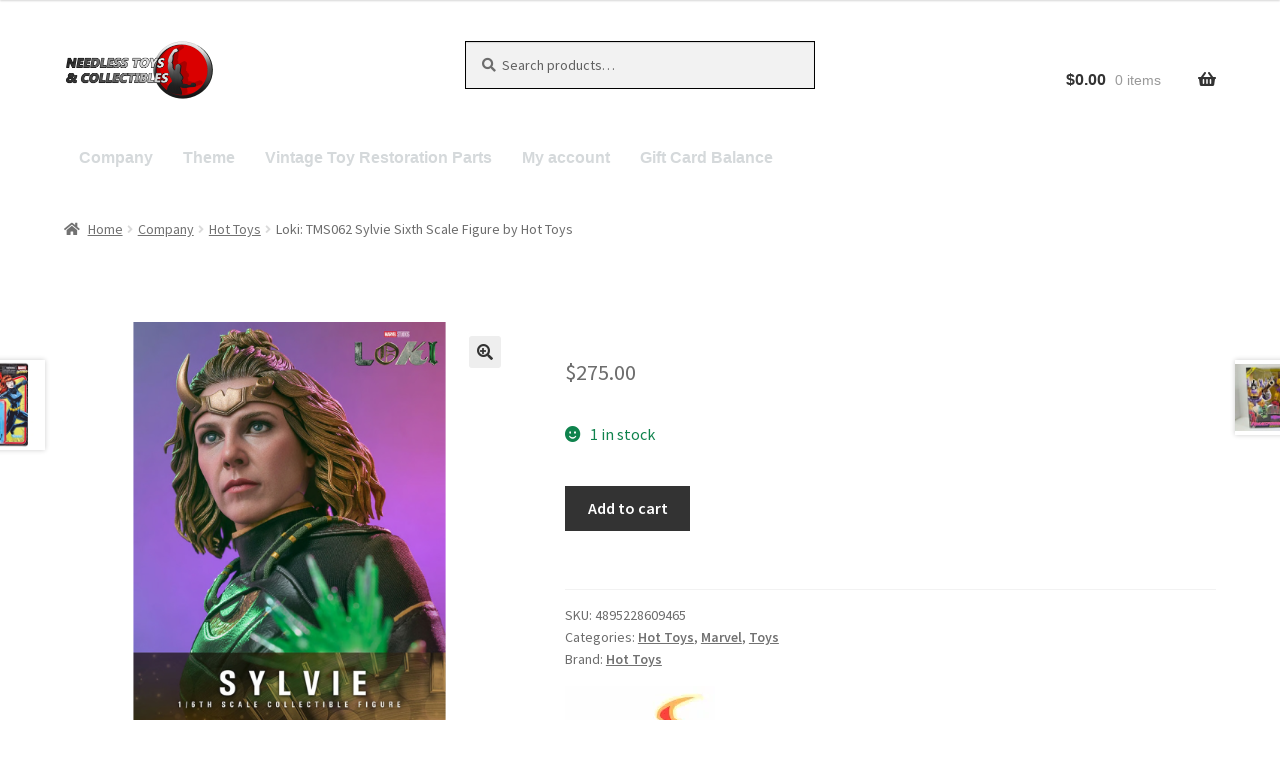

--- FILE ---
content_type: text/html; charset=UTF-8
request_url: https://needlesstoys.com/shop/hot-toys-loki-tms062-sylvie-1-6th-scale-collectible-figure/
body_size: 34947
content:
<!doctype html><html lang="en-US"><head><meta charset="UTF-8"><meta name="viewport" content="width=device-width, initial-scale=1"><link rel="profile" href="http://gmpg.org/xfn/11"><link rel="pingback" href="/xmlrpc.php"><title>Loki: TMS062 Sylvie Sixth Scale Figure by Hot Toys &#8211; Needless Toys and Collectibles</title><meta name='robots' content='max-image-preview:large'><script>window._wca = window._wca || [];</script><link rel='dns-prefetch' href='//stats.wp.com'><link rel='dns-prefetch' href='//fonts.googleapis.com'><link rel='dns-prefetch' href='//use.fontawesome.com'><link rel='preconnect' href='//i0.wp.com'><link rel='preconnect' href='//c0.wp.com'><link rel="alternate" type="application/rss+xml" title="Needless Toys and Collectibles &raquo; Feed" href="/feed/"><link rel="alternate" type="application/rss+xml" title="Needless Toys and Collectibles &raquo; Comments Feed" href="/comments/feed/"><link rel="alternate" type="application/rss+xml" title="Needless Toys and Collectibles &raquo; Loki: TMS062 Sylvie Sixth Scale Figure by Hot Toys Comments Feed" href="/shop/hot-toys-loki-tms062-sylvie-1-6th-scale-collectible-figure/feed/"><link rel="alternate" title="oEmbed (JSON)" type="application/json+oembed" href="/wp-json/oembed/1.0/embed?url=https%3A%2F%2Fneedlesstoys.com%2Fshop%2Fhot-toys-loki-tms062-sylvie-1-6th-scale-collectible-figure%2F"><link rel="alternate" title="oEmbed (XML)" type="text/xml+oembed" href="/wp-json/oembed/1.0/embed?url=https%3A%2F%2Fneedlesstoys.com%2Fshop%2Fhot-toys-loki-tms062-sylvie-1-6th-scale-collectible-figure%2F&#038;format=xml"><style type="text/css" media="all">.wpautoterms-footer{background-color:#ffffff;text-align:center}.wpautoterms-footer a{color:#000000;font-family:Arial,sans-serif;font-size:14px}.wpautoterms-footer .separator{color:#cccccc;font-family:Arial,sans-serif;font-size:14px}</style><style id='wp-img-auto-sizes-contain-inline-css'>img:is([sizes=auto i],[sizes^="auto," i]){contain-intrinsic-size:3000px 1500px}</style><link rel='stylesheet' id='jetpack_related-posts-css' href='https://c0.wp.com/p/jetpack/15.4/modules/related-posts/related-posts.css' media='all'><style id='wp-emoji-styles-inline-css'>img.wp-smiley,img.emoji{display:inline !important;border:none !important;box-shadow:none !important;height:1em !important;width:1em !important;margin:0 0.07em !important;vertical-align:-0.1em !important;background:none !important;padding:0 !important}</style><link rel='stylesheet' id='wp-block-library-css' href='https://c0.wp.com/c/6.9/wp-includes/css/dist/block-library/style.min.css' media='all'><style id='wp-block-heading-inline-css'>h1:where(.wp-block-heading).has-background,h2:where(.wp-block-heading).has-background,h3:where(.wp-block-heading).has-background,h4:where(.wp-block-heading).has-background,h5:where(.wp-block-heading).has-background,h6:where(.wp-block-heading).has-background{padding:1.25em 2.375em}h1.has-text-align-left[style*=writing-mode]:where([style*=vertical-lr]),h1.has-text-align-right[style*=writing-mode]:where([style*=vertical-rl]),h2.has-text-align-left[style*=writing-mode]:where([style*=vertical-lr]),h2.has-text-align-right[style*=writing-mode]:where([style*=vertical-rl]),h3.has-text-align-left[style*=writing-mode]:where([style*=vertical-lr]),h3.has-text-align-right[style*=writing-mode]:where([style*=vertical-rl]),h4.has-text-align-left[style*=writing-mode]:where([style*=vertical-lr]),h4.has-text-align-right[style*=writing-mode]:where([style*=vertical-rl]),h5.has-text-align-left[style*=writing-mode]:where([style*=vertical-lr]),h5.has-text-align-right[style*=writing-mode]:where([style*=vertical-rl]),h6.has-text-align-left[style*=writing-mode]:where([style*=vertical-lr]),h6.has-text-align-right[style*=writing-mode]:where([style*=vertical-rl]){rotate:180deg}</style><style id='global-styles-inline-css'>:root{--wp--preset--aspect-ratio--square:1;--wp--preset--aspect-ratio--4-3:4/3;--wp--preset--aspect-ratio--3-4:3/4;--wp--preset--aspect-ratio--3-2:3/2;--wp--preset--aspect-ratio--2-3:2/3;--wp--preset--aspect-ratio--16-9:16/9;--wp--preset--aspect-ratio--9-16:9/16;--wp--preset--color--black:#000000;--wp--preset--color--cyan-bluish-gray:#abb8c3;--wp--preset--color--white:#ffffff;--wp--preset--color--pale-pink:#f78da7;--wp--preset--color--vivid-red:#cf2e2e;--wp--preset--color--luminous-vivid-orange:#ff6900;--wp--preset--color--luminous-vivid-amber:#fcb900;--wp--preset--color--light-green-cyan:#7bdcb5;--wp--preset--color--vivid-green-cyan:#00d084;--wp--preset--color--pale-cyan-blue:#8ed1fc;--wp--preset--color--vivid-cyan-blue:#0693e3;--wp--preset--color--vivid-purple:#9b51e0;--wp--preset--gradient--vivid-cyan-blue-to-vivid-purple:linear-gradient(135deg,rgb(6,147,227) 0%,rgb(155,81,224) 100%);--wp--preset--gradient--light-green-cyan-to-vivid-green-cyan:linear-gradient(135deg,rgb(122,220,180) 0%,rgb(0,208,130) 100%);--wp--preset--gradient--luminous-vivid-amber-to-luminous-vivid-orange:linear-gradient(135deg,rgb(252,185,0) 0%,rgb(255,105,0) 100%);--wp--preset--gradient--luminous-vivid-orange-to-vivid-red:linear-gradient(135deg,rgb(255,105,0) 0%,rgb(207,46,46) 100%);--wp--preset--gradient--very-light-gray-to-cyan-bluish-gray:linear-gradient(135deg,rgb(238,238,238) 0%,rgb(169,184,195) 100%);--wp--preset--gradient--cool-to-warm-spectrum:linear-gradient(135deg,rgb(74,234,220) 0%,rgb(151,120,209) 20%,rgb(207,42,186) 40%,rgb(238,44,130) 60%,rgb(251,105,98) 80%,rgb(254,248,76) 100%);--wp--preset--gradient--blush-light-purple:linear-gradient(135deg,rgb(255,206,236) 0%,rgb(152,150,240) 100%);--wp--preset--gradient--blush-bordeaux:linear-gradient(135deg,rgb(254,205,165) 0%,rgb(254,45,45) 50%,rgb(107,0,62) 100%);--wp--preset--gradient--luminous-dusk:linear-gradient(135deg,rgb(255,203,112) 0%,rgb(199,81,192) 50%,rgb(65,88,208) 100%);--wp--preset--gradient--pale-ocean:linear-gradient(135deg,rgb(255,245,203) 0%,rgb(182,227,212) 50%,rgb(51,167,181) 100%);--wp--preset--gradient--electric-grass:linear-gradient(135deg,rgb(202,248,128) 0%,rgb(113,206,126) 100%);--wp--preset--gradient--midnight:linear-gradient(135deg,rgb(2,3,129) 0%,rgb(40,116,252) 100%);--wp--preset--font-size--small:14px;--wp--preset--font-size--medium:23px;--wp--preset--font-size--large:26px;--wp--preset--font-size--x-large:42px;--wp--preset--font-size--normal:16px;--wp--preset--font-size--huge:37px;--wp--preset--spacing--20:0.44rem;--wp--preset--spacing--30:0.67rem;--wp--preset--spacing--40:1rem;--wp--preset--spacing--50:1.5rem;--wp--preset--spacing--60:2.25rem;--wp--preset--spacing--70:3.38rem;--wp--preset--spacing--80:5.06rem;--wp--preset--shadow--natural:6px 6px 9px rgba(0,0,0,0.2);--wp--preset--shadow--deep:12px 12px 50px rgba(0,0,0,0.4);--wp--preset--shadow--sharp:6px 6px 0px rgba(0,0,0,0.2);--wp--preset--shadow--outlined:6px 6px 0px -3px rgb(255,255,255),6px 6px rgb(0,0,0);--wp--preset--shadow--crisp:6px 6px 0px rgb(0,0,0)}:root:where(.is-layout-flow) >:first-child{margin-block-start:0}:root:where(.is-layout-flow) >:last-child{margin-block-end:0}:root:where(.is-layout-flow) > *{margin-block-start:24px;margin-block-end:0}:root:where(.is-layout-constrained) >:first-child{margin-block-start:0}:root:where(.is-layout-constrained) >:last-child{margin-block-end:0}:root:where(.is-layout-constrained) > *{margin-block-start:24px;margin-block-end:0}:root:where(.is-layout-flex){gap:24px}:root:where(.is-layout-grid){gap:24px}body .is-layout-flex{display:flex}.is-layout-flex{flex-wrap:wrap;align-items:center}.is-layout-flex >:is(*,div){margin:0}body .is-layout-grid{display:grid}.is-layout-grid >:is(*,div){margin:0}.has-black-color{color:var(--wp--preset--color--black) !important}.has-cyan-bluish-gray-color{color:var(--wp--preset--color--cyan-bluish-gray) !important}.has-white-color{color:var(--wp--preset--color--white) !important}.has-pale-pink-color{color:var(--wp--preset--color--pale-pink) !important}.has-vivid-red-color{color:var(--wp--preset--color--vivid-red) !important}.has-luminous-vivid-orange-color{color:var(--wp--preset--color--luminous-vivid-orange) !important}.has-luminous-vivid-amber-color{color:var(--wp--preset--color--luminous-vivid-amber) !important}.has-light-green-cyan-color{color:var(--wp--preset--color--light-green-cyan) !important}.has-vivid-green-cyan-color{color:var(--wp--preset--color--vivid-green-cyan) !important}.has-pale-cyan-blue-color{color:var(--wp--preset--color--pale-cyan-blue) !important}.has-vivid-cyan-blue-color{color:var(--wp--preset--color--vivid-cyan-blue) !important}.has-vivid-purple-color{color:var(--wp--preset--color--vivid-purple) !important}.has-black-background-color{background-color:var(--wp--preset--color--black) !important}.has-cyan-bluish-gray-background-color{background-color:var(--wp--preset--color--cyan-bluish-gray) !important}.has-white-background-color{background-color:var(--wp--preset--color--white) !important}.has-pale-pink-background-color{background-color:var(--wp--preset--color--pale-pink) !important}.has-vivid-red-background-color{background-color:var(--wp--preset--color--vivid-red) !important}.has-luminous-vivid-orange-background-color{background-color:var(--wp--preset--color--luminous-vivid-orange) !important}.has-luminous-vivid-amber-background-color{background-color:var(--wp--preset--color--luminous-vivid-amber) !important}.has-light-green-cyan-background-color{background-color:var(--wp--preset--color--light-green-cyan) !important}.has-vivid-green-cyan-background-color{background-color:var(--wp--preset--color--vivid-green-cyan) !important}.has-pale-cyan-blue-background-color{background-color:var(--wp--preset--color--pale-cyan-blue) !important}.has-vivid-cyan-blue-background-color{background-color:var(--wp--preset--color--vivid-cyan-blue) !important}.has-vivid-purple-background-color{background-color:var(--wp--preset--color--vivid-purple) !important}.has-black-border-color{border-color:var(--wp--preset--color--black) !important}.has-cyan-bluish-gray-border-color{border-color:var(--wp--preset--color--cyan-bluish-gray) !important}.has-white-border-color{border-color:var(--wp--preset--color--white) !important}.has-pale-pink-border-color{border-color:var(--wp--preset--color--pale-pink) !important}.has-vivid-red-border-color{border-color:var(--wp--preset--color--vivid-red) !important}.has-luminous-vivid-orange-border-color{border-color:var(--wp--preset--color--luminous-vivid-orange) !important}.has-luminous-vivid-amber-border-color{border-color:var(--wp--preset--color--luminous-vivid-amber) !important}.has-light-green-cyan-border-color{border-color:var(--wp--preset--color--light-green-cyan) !important}.has-vivid-green-cyan-border-color{border-color:var(--wp--preset--color--vivid-green-cyan) !important}.has-pale-cyan-blue-border-color{border-color:var(--wp--preset--color--pale-cyan-blue) !important}.has-vivid-cyan-blue-border-color{border-color:var(--wp--preset--color--vivid-cyan-blue) !important}.has-vivid-purple-border-color{border-color:var(--wp--preset--color--vivid-purple) !important}.has-vivid-cyan-blue-to-vivid-purple-gradient-background{background:var(--wp--preset--gradient--vivid-cyan-blue-to-vivid-purple) !important}.has-light-green-cyan-to-vivid-green-cyan-gradient-background{background:var(--wp--preset--gradient--light-green-cyan-to-vivid-green-cyan) !important}.has-luminous-vivid-amber-to-luminous-vivid-orange-gradient-background{background:var(--wp--preset--gradient--luminous-vivid-amber-to-luminous-vivid-orange) !important}.has-luminous-vivid-orange-to-vivid-red-gradient-background{background:var(--wp--preset--gradient--luminous-vivid-orange-to-vivid-red) !important}.has-very-light-gray-to-cyan-bluish-gray-gradient-background{background:var(--wp--preset--gradient--very-light-gray-to-cyan-bluish-gray) !important}.has-cool-to-warm-spectrum-gradient-background{background:var(--wp--preset--gradient--cool-to-warm-spectrum) !important}.has-blush-light-purple-gradient-background{background:var(--wp--preset--gradient--blush-light-purple) !important}.has-blush-bordeaux-gradient-background{background:var(--wp--preset--gradient--blush-bordeaux) !important}.has-luminous-dusk-gradient-background{background:var(--wp--preset--gradient--luminous-dusk) !important}.has-pale-ocean-gradient-background{background:var(--wp--preset--gradient--pale-ocean) !important}.has-electric-grass-gradient-background{background:var(--wp--preset--gradient--electric-grass) !important}.has-midnight-gradient-background{background:var(--wp--preset--gradient--midnight) !important}.has-small-font-size{font-size:var(--wp--preset--font-size--small) !important}.has-medium-font-size{font-size:var(--wp--preset--font-size--medium) !important}.has-large-font-size{font-size:var(--wp--preset--font-size--large) !important}.has-x-large-font-size{font-size:var(--wp--preset--font-size--x-large) !important}</style><style id='classic-theme-styles-inline-css'>.wp-block-button__link{color:#fff;background-color:#32373c;border-radius:9999px;box-shadow:none;text-decoration:none;padding:calc(.667em + 2px) calc(1.333em + 2px);font-size:1.125em}.wp-block-file__button{background:#32373c;color:#fff;text-decoration:none}</style><link rel='stylesheet' id='pwgc-wc-blocks-style-css' href='/wp-content/plugins/pw-gift-cards/assets/css/blocks.css?ver=3.52' media='all'><link rel='stylesheet' id='storefront-gutenberg-blocks-css' href='/wp-content/themes/storefront/assets/css/base/gutenberg-blocks.css?ver=4.6.2' media='all'><style id='storefront-gutenberg-blocks-inline-css'>.wp-block-button__link:not(.has-text-color){color:#333333}.wp-block-button__link:not(.has-text-color):hover,.wp-block-button__link:not(.has-text-color):focus,.wp-block-button__link:not(.has-text-color):active{color:#333333}.wp-block-button__link:not(.has-background){background-color:#eeeeee}.wp-block-button__link:not(.has-background):hover,.wp-block-button__link:not(.has-background):focus,.wp-block-button__link:not(.has-background):active{border-color:#d5d5d5;background-color:#d5d5d5}.wc-block-grid__products .wc-block-grid__product .wp-block-button__link{background-color:#eeeeee;border-color:#eeeeee;color:#333333}.wp-block-quote footer,.wp-block-quote cite,.wp-block-quote__citation{color:#6d6d6d}.wp-block-pullquote cite,.wp-block-pullquote footer,.wp-block-pullquote__citation{color:#6d6d6d}.wp-block-image figcaption{color:#6d6d6d}.wp-block-separator.is-style-dots::before{color:#333333}.wp-block-file a.wp-block-file__button{color:#333333;background-color:#eeeeee;border-color:#eeeeee}.wp-block-file a.wp-block-file__button:hover,.wp-block-file a.wp-block-file__button:focus,.wp-block-file a.wp-block-file__button:active{color:#333333;background-color:#d5d5d5}.wp-block-code,.wp-block-preformatted pre{color:#6d6d6d}.wp-block-table:not(.has-background):not(.is-style-stripes) tbody tr:nth-child(2n) td{background-color:#fdfdfd}.wp-block-cover .wp-block-cover__inner-container h1:not(.has-text-color),.wp-block-cover .wp-block-cover__inner-container h2:not(.has-text-color),.wp-block-cover .wp-block-cover__inner-container h3:not(.has-text-color),.wp-block-cover .wp-block-cover__inner-container h4:not(.has-text-color),.wp-block-cover .wp-block-cover__inner-container h5:not(.has-text-color),.wp-block-cover .wp-block-cover__inner-container h6:not(.has-text-color){color:#000000}div.wc-block-components-price-slider__range-input-progress,.rtl .wc-block-components-price-slider__range-input-progress{--range-color:#dd0000}@media all and (-ms-high-contrast:none),(-ms-high-contrast:active){.wc-block-components-price-slider__range-input-progress{background:#dd0000}}.wc-block-components-button:not(.is-link){background-color:#333333;color:#ffffff}.wc-block-components-button:not(.is-link):hover,.wc-block-components-button:not(.is-link):focus,.wc-block-components-button:not(.is-link):active{background-color:#1a1a1a;color:#ffffff}.wc-block-components-button:not(.is-link):disabled{background-color:#333333;color:#ffffff}.wc-block-cart__submit-container{background-color:#ffffff}.wc-block-cart__submit-container::before{color:rgba(220,220,220,0.5)}.wc-block-components-order-summary-item__quantity{background-color:#ffffff;border-color:#6d6d6d;box-shadow:0 0 0 2px #ffffff;color:#6d6d6d}</style><link rel='stylesheet' id='wpautoterms_css-css' href='/wp-content/plugins/auto-terms-of-service-and-privacy-policy/css/wpautoterms.css?ver=6.9' media='all'><link rel='stylesheet' id='points-and-rewards-for-woocommerce-css' href='/wp-content/plugins/points-and-rewards-for-woocommerce/public/css/points-rewards-for-woocommerce-public.min.css?ver=2.9.5' media='all'><link rel='stylesheet' id='wxp_front_style-css' href='/wp-content/plugins/wc-partial-shipment/assets/css/front.css?ver=6.9' media='all'><link rel='stylesheet' id='photoswipe-css' href='https://c0.wp.com/p/woocommerce/10.4.3/assets/css/photoswipe/photoswipe.min.css' media='all'><link rel='stylesheet' id='photoswipe-default-skin-css' href='https://c0.wp.com/p/woocommerce/10.4.3/assets/css/photoswipe/default-skin/default-skin.min.css' media='all'><style id='woocommerce-inline-inline-css'>.woocommerce form .form-row .required{visibility:visible}</style><link rel='stylesheet' id='hide-admin-bar-based-on-user-roles-css' href='/wp-content/plugins/hide-admin-bar-based-on-user-roles/public/css/hide-admin-bar-based-on-user-roles-public.css?ver=7.0.2' media='all'><link rel='stylesheet' id='megamenu-css' href='/wp-content/uploads/maxmegamenu/style.css?ver=d33a42' media='all'><link rel='stylesheet' id='dashicons-css' href='https://c0.wp.com/c/6.9/wp-includes/css/dashicons.min.css' media='all'><link rel='stylesheet' id='brands-styles-css' href='https://c0.wp.com/p/woocommerce/10.4.3/assets/css/brands.css' media='all'><link rel='stylesheet' id='WCPAY_EXPRESS_CHECKOUT_ECE-css' href='/wp-content/plugins/woocommerce-payments/dist/express-checkout.css?ver=10.4.0' media='all'><link rel='stylesheet' id='storefront-style-css' href='/wp-content/themes/storefront/style.css?ver=4.6.2' media='all'><style id='storefront-style-inline-css'>.main-navigation ul li a,.site-title a,ul.menu li a,.site-branding h1 a,button.menu-toggle,button.menu-toggle:hover,.handheld-navigation .dropdown-toggle{color:#333333}button.menu-toggle,button.menu-toggle:hover{border-color:#333333}.main-navigation ul li a:hover,.main-navigation ul li:hover > a,.site-title a:hover,.site-header ul.menu li.current-menu-item > a{color:#747474}table:not(.has-background) th{background-color:#f8f8f8}table:not(.has-background) tbody td{background-color:#fdfdfd}table:not(.has-background) tbody tr:nth-child(2n) td,fieldset,fieldset legend{background-color:#fbfbfb}.site-header,.secondary-navigation ul ul,.main-navigation ul.menu > li.menu-item-has-children:after,.secondary-navigation ul.menu ul,.storefront-handheld-footer-bar,.storefront-handheld-footer-bar ul li > a,.storefront-handheld-footer-bar ul li.search .site-search,button.menu-toggle,button.menu-toggle:hover{background-color:#ffffff}p.site-description,.site-header,.storefront-handheld-footer-bar{color:#404040}button.menu-toggle:after,button.menu-toggle:before,button.menu-toggle span:before{background-color:#333333}h1,h2,h3,h4,h5,h6,.wc-block-grid__product-title{color:#333333}.widget h1{border-bottom-color:#333333}body,.secondary-navigation a{color:#6d6d6d}.widget-area .widget a,.hentry .entry-header .posted-on a,.hentry .entry-header .post-author a,.hentry .entry-header .post-comments a,.hentry .entry-header .byline a{color:#727272}a{color:#dd0000}a:focus,button:focus,.button.alt:focus,input:focus,textarea:focus,input[type="button"]:focus,input[type="reset"]:focus,input[type="submit"]:focus,input[type="email"]:focus,input[type="tel"]:focus,input[type="url"]:focus,input[type="password"]:focus,input[type="search"]:focus{outline-color:#dd0000}button,input[type="button"],input[type="reset"],input[type="submit"],.button,.widget a.button{background-color:#eeeeee;border-color:#eeeeee;color:#333333}button:hover,input[type="button"]:hover,input[type="reset"]:hover,input[type="submit"]:hover,.button:hover,.widget a.button:hover{background-color:#d5d5d5;border-color:#d5d5d5;color:#333333}button.alt,input[type="button"].alt,input[type="reset"].alt,input[type="submit"].alt,.button.alt,.widget-area .widget a.button.alt{background-color:#333333;border-color:#333333;color:#ffffff}button.alt:hover,input[type="button"].alt:hover,input[type="reset"].alt:hover,input[type="submit"].alt:hover,.button.alt:hover,.widget-area .widget a.button.alt:hover{background-color:#1a1a1a;border-color:#1a1a1a;color:#ffffff}.pagination .page-numbers li .page-numbers.current{background-color:#e6e6e6;color:#636363}#comments .comment-list .comment-content .comment-text{background-color:#f8f8f8}.site-footer{background-color:#f0f0f0;color:#6d6d6d}.site-footer a:not(.button):not(.components-button){color:#333333}.site-footer .storefront-handheld-footer-bar a:not(.button):not(.components-button){color:#333333}.site-footer h1,.site-footer h2,.site-footer h3,.site-footer h4,.site-footer h5,.site-footer h6,.site-footer .widget .widget-title,.site-footer .widget .widgettitle{color:#333333}.page-template-template-homepage.has-post-thumbnail .type-page.has-post-thumbnail .entry-title{color:#000000}.page-template-template-homepage.has-post-thumbnail .type-page.has-post-thumbnail .entry-content{color:#000000}@media screen and (min-width:768px){.secondary-navigation ul.menu a:hover{color:#595959}.secondary-navigation ul.menu a{color:#404040}.main-navigation ul.menu ul.sub-menu,.main-navigation ul.nav-menu ul.children{background-color:#f0f0f0}.site-header{border-bottom-color:#f0f0f0}}.sp-fixed-width .site{background-color:#ffffff}.checkout-slides .sp-checkout-control-nav li a:after{background-color:#ffffff;border:4px solid #d7d7d7}.checkout-slides .sp-checkout-control-nav li:nth-child(2) a.flex-active:after{border:4px solid #d7d7d7}.checkout-slides .sp-checkout-control-nav li a:before,.checkout-slides .sp-checkout-control-nav li:nth-child(2) a.flex-active:before{background-color:#d7d7d7}.checkout-slides .sp-checkout-control-nav li:nth-child(2) a:before{background-color:#ebebeb}.checkout-slides .sp-checkout-control-nav li:nth-child(2) a:after{border:4px solid #ebebeb}@media screen and (max-width:768px){.menu-toggle{color:#333333}.menu-toggle:hover{color:#000000}.main-navigation div.menu,.main-navigation .handheld-navigation{background-color:#ffffff}.main-navigation ul li a,ul.menu li a,.storefront-hamburger-menu-active .shm-close{color:#333333}}</style><link rel='stylesheet' id='storefront-icons-css' href='/wp-content/themes/storefront/assets/css/base/icons.css?ver=4.6.2' media='all'><link rel='stylesheet' id='storefront-fonts-css' href='https://fonts.googleapis.com/css?family=Source+Sans+Pro%3A400%2C300%2C300italic%2C400italic%2C600%2C700%2C900&#038;subset=latin%2Clatin-ext&#038;ver=4.6.2' media='all'><link rel='stylesheet' id='storefront-jetpack-widgets-css' href='/wp-content/themes/storefront/assets/css/jetpack/widgets.css?ver=4.6.2' media='all'><link rel='stylesheet' id='pwb-styles-frontend-css' href='/wp-content/plugins/perfect-woocommerce-brands/build/frontend/css/style.css?ver=3.6.8' media='all'><link rel='stylesheet' id='sbc-styles-css' href='/wp-content/plugins/storefront-blog-customiser/assets/css/style.css?ver=6.9' media='all'><link rel='stylesheet' id='shm-styles-css' href='/wp-content/plugins/storefront-hamburger-menu/assets/css/style.css?ver=1.2.2' media='all'><link rel='stylesheet' id='sph-styles-css' href='/wp-content/plugins/storefront-parallax-hero/assets/css/style.css?ver=6.9' media='all'><style id='sph-styles-inline-css'>.sph-hero a:not(.button){color:#96588a}.overlay.animated h1:after{color:#ffffff}.overlay.animated span:before{background-color:#dd0000}</style><link rel='stylesheet' id='storefront-woocommerce-style-css' href='/wp-content/themes/storefront/assets/css/woocommerce/woocommerce.css?ver=4.6.2' media='all'><style id='storefront-woocommerce-style-inline-css'>@font-face{font-family:star;src:url(/wp-content/plugins/woocommerce/assets/fonts/star.eot);src:url(/wp-content/plugins/woocommerce/assets/fonts/star.eot?#iefix) format("embedded-opentype"),url(/wp-content/plugins/woocommerce/assets/fonts/star.woff) format("woff"),url(/wp-content/plugins/woocommerce/assets/fonts/star.ttf) format("truetype"),url(/wp-content/plugins/woocommerce/assets/fonts/star.svg#star) format("svg");font-weight:400;font-style:normal}@font-face{font-family:WooCommerce;src:url(/wp-content/plugins/woocommerce/assets/fonts/WooCommerce.eot);src:url(/wp-content/plugins/woocommerce/assets/fonts/WooCommerce.eot?#iefix) format("embedded-opentype"),url(/wp-content/plugins/woocommerce/assets/fonts/WooCommerce.woff) format("woff"),url(/wp-content/plugins/woocommerce/assets/fonts/WooCommerce.ttf) format("truetype"),url(/wp-content/plugins/woocommerce/assets/fonts/WooCommerce.svg#WooCommerce) format("svg");font-weight:400;font-style:normal}a.cart-contents,.site-header-cart .widget_shopping_cart a{color:#333333}a.cart-contents:hover,.site-header-cart .widget_shopping_cart a:hover,.site-header-cart:hover > li > a{color:#747474}table.cart td.product-remove,table.cart td.actions{border-top-color:#ffffff}.storefront-handheld-footer-bar ul li.cart .count{background-color:#333333;color:#ffffff;border-color:#ffffff}.woocommerce-tabs ul.tabs li.active a,ul.products li.product .price,.onsale,.wc-block-grid__product-onsale,.widget_search form:before,.widget_product_search form:before{color:#6d6d6d}.woocommerce-breadcrumb a,a.woocommerce-review-link,.product_meta a{color:#727272}.wc-block-grid__product-onsale,.onsale{border-color:#6d6d6d}.star-rating span:before,.quantity .plus,.quantity .minus,p.stars a:hover:after,p.stars a:after,.star-rating span:before,#payment .payment_methods li input[type=radio]:first-child:checked+label:before{color:#dd0000}.widget_price_filter .ui-slider .ui-slider-range,.widget_price_filter .ui-slider .ui-slider-handle{background-color:#dd0000}.order_details{background-color:#f8f8f8}.order_details > li{border-bottom:1px dotted #e3e3e3}.order_details:before,.order_details:after{background:-webkit-linear-gradient(transparent 0,transparent 0),-webkit-linear-gradient(135deg,#f8f8f8 33.33%,transparent 33.33%),-webkit-linear-gradient(45deg,#f8f8f8 33.33%,transparent 33.33%)}#order_review{background-color:#ffffff}#payment .payment_methods > li .payment_box,#payment .place-order{background-color:#fafafa}#payment .payment_methods > li:not(.woocommerce-notice){background-color:#f5f5f5}#payment .payment_methods > li:not(.woocommerce-notice):hover{background-color:#f0f0f0}.woocommerce-pagination .page-numbers li .page-numbers.current{background-color:#e6e6e6;color:#636363}.wc-block-grid__product-onsale,.onsale,.woocommerce-pagination .page-numbers li .page-numbers:not(.current){color:#6d6d6d}p.stars a:before,p.stars a:hover~a:before,p.stars.selected a.active~a:before{color:#6d6d6d}p.stars.selected a.active:before,p.stars:hover a:before,p.stars.selected a:not(.active):before,p.stars.selected a.active:before{color:#dd0000}.single-product div.product .woocommerce-product-gallery .woocommerce-product-gallery__trigger{background-color:#eeeeee;color:#333333}.single-product div.product .woocommerce-product-gallery .woocommerce-product-gallery__trigger:hover{background-color:#d5d5d5;border-color:#d5d5d5;color:#333333}.button.added_to_cart:focus,.button.wc-forward:focus{outline-color:#dd0000}.added_to_cart,.site-header-cart .widget_shopping_cart a.button,.wc-block-grid__products .wc-block-grid__product .wp-block-button__link{background-color:#eeeeee;border-color:#eeeeee;color:#333333}.added_to_cart:hover,.site-header-cart .widget_shopping_cart a.button:hover,.wc-block-grid__products .wc-block-grid__product .wp-block-button__link:hover{background-color:#d5d5d5;border-color:#d5d5d5;color:#333333}.added_to_cart.alt,.added_to_cart,.widget a.button.checkout{background-color:#333333;border-color:#333333;color:#ffffff}.added_to_cart.alt:hover,.added_to_cart:hover,.widget a.button.checkout:hover{background-color:#1a1a1a;border-color:#1a1a1a;color:#ffffff}.button.loading{color:#eeeeee}.button.loading:hover{background-color:#eeeeee}.button.loading:after{color:#333333}@media screen and (min-width:768px){.site-header-cart .widget_shopping_cart,.site-header .product_list_widget li .quantity{color:#404040}.site-header-cart .widget_shopping_cart .buttons,.site-header-cart .widget_shopping_cart .total{background-color:#f5f5f5}.site-header-cart .widget_shopping_cart{background-color:#f0f0f0}}.storefront-product-pagination a{color:#6d6d6d;background-color:#ffffff}.storefront-sticky-add-to-cart{color:#6d6d6d;background-color:#ffffff}.storefront-sticky-add-to-cart a:not(.button){color:#333333}.woocommerce-message{background-color:#0f834d !important;color:#ffffff !important}.woocommerce-message a,.woocommerce-message a:hover,.woocommerce-message .button,.woocommerce-message .button:hover{color:#ffffff !important}.woocommerce-info{background-color:#3D9CD2 !important;color:#ffffff !important}.woocommerce-info a,.woocommerce-info a:hover,.woocommerce-info .button,.woocommerce-info .button:hover{color:#ffffff !important}.woocommerce-error{background-color:#e2401c !important;color:#ffffff !important}.woocommerce-error a,.woocommerce-error a:hover,.woocommerce-error .button,.woocommerce-error .button:hover{color:#ffffff !important}.star-rating span:before,.star-rating:before{color:#FFA200 !important}.star-rating:before{opacity:0.25 !important}</style><link rel='stylesheet' id='wos-styles-css' href='/wp-content/plugins/woo-order-splitter/css/front-style.css?ver=1769049658' media='all'><link rel='stylesheet' id='storefront-woocommerce-brands-style-css' href='/wp-content/themes/storefront/assets/css/woocommerce/extensions/brands.css?ver=4.6.2' media='all'><link rel='stylesheet' id='sp-header-frontend-css' href='/wp-content/plugins/storefront-powerpack/includes/customizer/header/assets/css/sp-header-frontend.css?ver=1.6.3' media='all'><link rel='stylesheet' id='sp-layout-css' href='/wp-content/plugins/storefront-powerpack/includes/customizer/layout/assets/css/layout.css?ver=1.6.3' media='all'><link rel='stylesheet' id='sp-styles-css' href='/wp-content/plugins/storefront-powerpack/assets/css/style.css?ver=1.6.3' media='all'><link rel='stylesheet' id='sfb-styles-css' href='/wp-content/plugins/storefront-footer-bar/assets/css/style.css?ver=6.9' media='all'><style id='sfb-styles-inline-css'>.sfb-footer-bar{background-color:#2c2d33}.sfb-footer-bar .widget{color:#9aa0a7}.sfb-footer-bar .widget h1,.sfb-footer-bar .widget h2,.sfb-footer-bar .widget h3,.sfb-footer-bar .widget h4,.sfb-footer-bar .widget h5,.sfb-footer-bar .widget h6{color:#ffffff}.sfb-footer-bar .widget a{color:#ffffff}</style><link rel='stylesheet' id='shcs-styles-css' href='/wp-content/plugins/storefront-homepage-contact-section/assets/css/style.css?ver=6.9' media='all'><style id='shcs-styles-inline-css'>.storefront-homepage-contact-section .shcs-overlay{background-color:rgba(255,255,255,0.8)}.storefront-homepage-contact-section .shcs-contact-details ul li:before{color:#dd0000}</style><link rel='stylesheet' id='spt-styles-css' href='/wp-content/plugins/storefront-pricing-tables/assets/css/style.css?ver=6.9' media='all'><style id='spt-styles-inline-css'>.storefront-pricing-column h2.column-title{background-color:#2c2d33;color:#ffffff}.storefront-pricing-column.highlight h2.column-title{background-color:#96588a;color:#ffffff}</style><link rel='stylesheet' id='sprh-styles-css' href='/wp-content/plugins/storefront-product-hero/assets/css/style.css?ver=6.9' media='all'><style id='sprh-styles-inline-css'>.sprh-hero a:not(.button){color:#96588a}</style><link rel='stylesheet' id='font-awesome-5-brands-css' href='//use.fontawesome.com/releases/v5.0.13/css/brands.css?ver=6.9' media='all'><link rel='stylesheet' id='sps-styles-css' href='/wp-content/plugins/storefront-product-sharing/assets/css/style.css?ver=6.9' media='all'><link rel='stylesheet' id='sr-styles-css' href='/wp-content/plugins/storefront-reviews/assets/css/style.css?ver=6.9' media='all'><style id='sr-styles-inline-css'>.style-2 .sr-review-content{background-color:#ffffff}.style-2 .sr-review-content:after{border-top-color:#ffffff !important}.star-rating span:before,.star-rating:before{color:#96588a}.star-rating:before{opacity:0.25}.sr-carousel .owl-prev:before,.sr-carousel .owl-next:before{color:#dd0000}ul.product-reviews li.product-review.style-3 .inner{background-color:rgba(255,255,255,0.8)}</style><link rel='stylesheet' id='megamenu-storefront-css' href='/wp-content/plugins/megamenu-storefront/megamenu-storefront.css?ver=1.0' media='all'><link rel='stylesheet' id='storefront-mega-menus-frontend-css' href='/wp-content/plugins/storefront-mega-menus/assets/css/frontend.css?ver=1.6.2' media='all'><style id='storefront-mega-menus-frontend-inline-css'>.smm-mega-menu{background-color:#ffffff}.main-navigation ul li.smm-active .smm-mega-menu a.button{background-color:#eeeeee !important;border-color:#eeeeee !important;color:#333333 !important}.main-navigation ul li.smm-active .smm-mega-menu a.button:hover{background-color:#d5d5d5 !important;border-color:#d5d5d5 !important;color:#333333 !important}.main-navigation ul li.smm-active .smm-mega-menu a.added_to_cart{background-color:#333333 !important;border-color:#333333 !important;color:#ffffff !important}.main-navigation ul li.smm-active .smm-mega-menu a.added_to_cart:hover{background-color:#1a1a1a !important;border-color:#1a1a1a !important;color:#ffffff !important}.main-navigation ul li.smm-active .widget h3.widget-title,.main-navigation ul li.smm-active li ul.products li.product h3{color:#404040}.main-navigation ul li.smm-active ul.sub-menu li a{color:#333333}</style><script src="https://c0.wp.com/c/6.9/wp-includes/js/jquery/jquery.min.js" id="jquery-core-js"></script><script src="https://c0.wp.com/c/6.9/wp-includes/js/jquery/jquery-migrate.min.js" id="jquery-migrate-js"></script><script id="jetpack_related-posts-js-extra">var related_posts_js_options = {"post_heading":"h4"};//# sourceURL=jetpack_related-posts-js-extra
</script><script src="https://c0.wp.com/p/jetpack/15.4/_inc/build/related-posts/related-posts.min.js" id="jetpack_related-posts-js"></script><script src="https://c0.wp.com/c/6.9/wp-includes/js/dist/dom-ready.min.js" id="wp-dom-ready-js"></script><script src="/wp-content/plugins/auto-terms-of-service-and-privacy-policy/js/base.js?ver=3.0.4" id="wpautoterms_base-js"></script><script src="https://c0.wp.com/c/6.9/wp-includes/js/clipboard.min.js" id="clipboard-js"></script><script id="points-and-rewards-for-woocommerce-js-extra">var wps_wpr = {"ajaxurl":"/wp-admin/admin-ajax.php","message":"Please enter a valid points","empty_notice":"Please enter some points !!","minimum_points":"50","confirmation_msg":"Do you really want to upgrade your user level as this process will deduct the required points from your account?","minimum_points_text":"The minimum Points Required To Convert Points To Coupons is 50","wps_wpr_custom_notice":"The number of points you had entered will get deducted from your Account","wps_wpr_nonce":"a6ad37aa22","not_allowed":"Please enter some valid points!","not_suffient":"You do not have a sufficient amount of points","above_order_limit":"Entered points do not apply to this order.","points_empty":"Please enter points.","checkout_page":"","wps_user_current_points":"0","is_restrict_message_enable":"","is_restrict_status_set":"","wps_restrict_rewards_msg":"You will not get any Reward Points","wps_wpr_game_setting":[],"wps_wpr_select_spin_stop":[],"wps_is_user_login":"","get_min_redeem_req":"0","is_cart_redeem_sett_enable":"0","is_checkout_redeem_enable":"0","points_coupon_name":"Cart Discount","wps_points_name":"Points","points_message_require":"You require : ","points_more_to_redeem":" points more to get redeem","wps_add_a_points":"Add a points","wps_apply_points":"Apply Points"};
//# sourceURL=points-and-rewards-for-woocommerce-js-extra
</script><script src="/wp-content/plugins/points-and-rewards-for-woocommerce/public/js/points-rewards-for-woocommerce-public.min.js?ver=2.9.5" id="points-and-rewards-for-woocommerce-js"></script><script src="https://c0.wp.com/p/woocommerce/10.4.3/assets/js/jquery-blockui/jquery.blockUI.min.js" id="wc-jquery-blockui-js" defer data-wp-strategy="defer"></script><script id="wc-add-to-cart-js-extra">var wc_add_to_cart_params = {"ajax_url":"/wp-admin/admin-ajax.php","wc_ajax_url":"/?wc-ajax=%%endpoint%%","i18n_view_cart":"View cart","cart_url":"/cart/","is_cart":"","cart_redirect_after_add":"no"};
//# sourceURL=wc-add-to-cart-js-extra
</script><script src="https://c0.wp.com/p/woocommerce/10.4.3/assets/js/frontend/add-to-cart.min.js" id="wc-add-to-cart-js" defer data-wp-strategy="defer"></script><script src="https://c0.wp.com/p/woocommerce/10.4.3/assets/js/zoom/jquery.zoom.min.js" id="wc-zoom-js" defer data-wp-strategy="defer"></script><script src="https://c0.wp.com/p/woocommerce/10.4.3/assets/js/flexslider/jquery.flexslider.min.js" id="wc-flexslider-js" defer data-wp-strategy="defer"></script><script src="https://c0.wp.com/p/woocommerce/10.4.3/assets/js/photoswipe/photoswipe.min.js" id="wc-photoswipe-js" defer data-wp-strategy="defer"></script><script src="https://c0.wp.com/p/woocommerce/10.4.3/assets/js/photoswipe/photoswipe-ui-default.min.js" id="wc-photoswipe-ui-default-js" defer data-wp-strategy="defer"></script><script id="wc-single-product-js-extra">var wc_single_product_params = {"i18n_required_rating_text":"Please select a rating","i18n_rating_options":["1 of 5 stars","2 of 5 stars","3 of 5 stars","4 of 5 stars","5 of 5 stars"],"i18n_product_gallery_trigger_text":"View full-screen image gallery","review_rating_required":"yes","flexslider":{"rtl":false,"animation":"slide","smoothHeight":true,"directionNav":false,"controlNav":"thumbnails","slideshow":false,"animationSpeed":500,"animationLoop":false,"allowOneSlide":false},"zoom_enabled":"1","zoom_options":[],"photoswipe_enabled":"1","photoswipe_options":{"shareEl":false,"closeOnScroll":false,"history":false,"hideAnimationDuration":0,"showAnimationDuration":0},"flexslider_enabled":"1"};//# sourceURL=wc-single-product-js-extra
</script><script src="https://c0.wp.com/p/woocommerce/10.4.3/assets/js/frontend/single-product.min.js" id="wc-single-product-js" defer data-wp-strategy="defer"></script><script src="https://c0.wp.com/p/woocommerce/10.4.3/assets/js/js-cookie/js.cookie.min.js" id="wc-js-cookie-js" defer data-wp-strategy="defer"></script><script id="woocommerce-js-extra">var woocommerce_params = {"ajax_url":"/wp-admin/admin-ajax.php","wc_ajax_url":"/?wc-ajax=%%endpoint%%","i18n_password_show":"Show password","i18n_password_hide":"Hide password"};//# sourceURL=woocommerce-js-extra
</script><script src="https://c0.wp.com/p/woocommerce/10.4.3/assets/js/frontend/woocommerce.min.js" id="woocommerce-js" defer data-wp-strategy="defer"></script><script src="/wp-content/plugins/hide-admin-bar-based-on-user-roles/public/js/hide-admin-bar-based-on-user-roles-public.js?ver=7.0.2" id="hide-admin-bar-based-on-user-roles-js"></script><script id="WCPAY_ASSETS-js-extra">var wcpayAssets = {"url":"/wp-content/plugins/woocommerce-payments/dist/"};
//# sourceURL=WCPAY_ASSETS-js-extra
</script><script id="wc-cart-fragments-js-extra">var wc_cart_fragments_params = {"ajax_url":"/wp-admin/admin-ajax.php","wc_ajax_url":"/?wc-ajax=%%endpoint%%","cart_hash_key":"wc_cart_hash_d87d5c876952377f8904083160065afc","fragment_name":"wc_fragments_d87d5c876952377f8904083160065afc","request_timeout":"5000"};//# sourceURL=wc-cart-fragments-js-extra
</script><script src="https://c0.wp.com/p/woocommerce/10.4.3/assets/js/frontend/cart-fragments.min.js" id="wc-cart-fragments-js" defer data-wp-strategy="defer"></script><script src="https://stats.wp.com/s-202604.js" id="woocommerce-analytics-js" defer data-wp-strategy="defer"></script><script id="wos_scripts-js-extra">var wos_obj = {"wc_os_packages_overview":"off","orders_page_refresh":"true","chosen_shipping_method":"","total_shipping_cost":"","wc_os_actual_shipping_cost":"","wc_os_parcels_count":"0","wc_os_customer_permitted":"1","ajax_url":"/wp-admin/admin-ajax.php","wc_os_customer_permitted_nonce":"0a480d5c92","wc_os_shipping_methods":"","cart_url":"/cart/","checkout_url":"/checkout/","is_cart":"","is_checkout":"","is_product":"1","is_view_order":"","is_thank_you":"","product_url":"/shop/hot-toys-loki-tms062-sylvie-1-6th-scale-collectible-figure/","this_url":"/shop/hot-toys-loki-tms062-sylvie-1-6th-scale-collectible-figure/","url":"/wp-content/plugins/woo-order-splitter/","posted":"0","is_pro":"","total_cart_items":"0","_wos_backorder_limit":""};
//# sourceURL=wos_scripts-js-extra
</script><script src="/wp-content/plugins/woo-order-splitter/js/front-scripts.js?ver=1769049658" id="wos_scripts-js"></script><link rel="https://api.w.org/" href="/wp-json/"><link rel="alternate" title="JSON" type="application/json" href="/wp-json/wp/v2/product/58444"><link rel="EditURI" type="application/rsd+xml" title="RSD" href="/xmlrpc.php?rsd"><meta name="generator" content="WordPress 6.9"><meta name="generator" content="WooCommerce 10.4.3"><link rel="canonical" href="/shop/hot-toys-loki-tms062-sylvie-1-6th-scale-collectible-figure/"><link rel='shortlink' href='/?p=58444'><style type="text/css"></style><style>img#wpstats{display:none}</style><noscript><style>.woocommerce-product-gallery{opacity:1 !important}</style></noscript><noscript><style>.lazyload[data-src]{display:none !important}</style></noscript><style>.lazyload{background-image:none !important}.lazyload:before{background-image:none !important}</style><link rel="icon" href="https://i0.wp.com/needlesstoys.com/wp-content/uploads/2021/04/cropped-Needless-icon.png?fit=32%2C32&#038;ssl=1" sizes="32x32"><link rel="icon" href="https://i0.wp.com/needlesstoys.com/wp-content/uploads/2021/04/cropped-Needless-icon.png?fit=192%2C192&#038;ssl=1" sizes="192x192"><link rel="apple-touch-icon" href="https://i0.wp.com/needlesstoys.com/wp-content/uploads/2021/04/cropped-Needless-icon.png?fit=180%2C180&#038;ssl=1"><meta name="msapplication-TileImage" content="https://i0.wp.com/needlesstoys.com/wp-content/uploads/2021/04/cropped-Needless-icon.png?fit=270%2C270&#038;ssl=1"><style id="pagelayer-woocommerce-styles" type="text/css"></style><style type="text/css"></style><style type="text/css" media="screen" id="storefront-powerpack-designer-css">#page .site-header{font-size:16px;font-family:Arial;letter-spacing:0px;line-height:25px;font-style:normal;font-weight:700;text-decoration:none;margin-top:0px;margin-bottom:0px;margin-left:0px;margin-right:0px;padding-top:41px;padding-bottom:0px;padding-left:0px;padding-right:0px;color:#404040;border-width:1px;border-radius:0px;border-style:none;border-color:#404040;background-color:#ffffff}#page ul.products{font-size:16px;font-family:Arial Black;letter-spacing:0px;line-height:25px;font-style:normal;font-weight:400;text-decoration:none;margin-top:0px;margin-bottom:0px;margin-left:0px;margin-right:0px;padding-top:0px;padding-bottom:0px;padding-left:0px;padding-right:0px;color:#6d6d6d;border-width:1px;border-radius:0px;border-style:none;border-color:#6d6d6d}#page .site-main h1{display:none;font-size:41px;font-family:Arial;letter-spacing:-1px;line-height:50px;font-style:normal;font-weight:300;text-decoration:none;margin-top:0px;margin-bottom:0px;margin-left:0px;margin-right:0px;padding-top:0px;padding-bottom:0px;padding-left:0px;padding-right:0px;color:#333333;border-width:1px;border-radius:0px;border-style:none;border-color:#333333}#page .site-search{font-size:14px;font-family:Arial;letter-spacing:0px;line-height:25px;font-style:normal;font-weight:700;text-decoration:none;margin-top:0px;margin-bottom:0px;margin-left:0px;margin-right:0px;padding-top:0px;padding-bottom:0px;padding-left:0px;padding-right:0px;color:#dd3333;border-width:1px;border-radius:0px;border-style:solid;border-color:#000000}#page .site-footer{font-size:16px;font-family:Arial;letter-spacing:0px;line-height:25px;font-style:normal;font-weight:400;text-decoration:none;margin-top:0px;margin-bottom:0px;margin-left:0px;margin-right:0px;padding-top:25px;padding-bottom:59px;padding-left:0px;padding-right:0px;color:#6d6d6d;border-width:1px;border-radius:0px;border-style:none;border-color:#6d6d6d;background-color:#f0f0f0}#page .site-header-cart{font-size:16px;font-family:Arial;letter-spacing:0px;line-height:25px;font-style:normal;font-weight:600;text-decoration:none;margin-top:0px;margin-bottom:0px;margin-left:0px;margin-right:0px;padding-top:0px;padding-bottom:0px;padding-left:0px;padding-right:0px;color:#404040;border-width:1px;border-radius:0px;border-style:none;border-color:#404040}</style><link rel='stylesheet' id='wc-blocks-checkout-style-css' href='/wp-content/plugins/woocommerce-payments/dist/blocks-checkout.css?ver=10.4.0' media='all'><link rel='stylesheet' id='wc-blocks-style-css' href='https://c0.wp.com/p/woocommerce/10.4.3/assets/client/blocks/wc-blocks.css' media='all'></head><body class="wp-singular product-template-default single single-product postid-58444 wp-custom-logo wp-embed-responsive wp-theme-storefront theme-storefront woocommerce woocommerce-page woocommerce-no-js mega-menu-primary group-blog storefront-full-width-content storefront-secondary-navigation storefront-align-wide right-sidebar woocommerce-active sp-header-active sp-designer sp-max-width sp-shop-alignment-center storefront-2-3 storefront-hamburger-menu-active storefront-pricing-tables-active storefront-product-hero-active"><div id="page" class="hfeed site"><header id="masthead" class="site-header" role="banner" style=""><div class="col-full"><div class="sp-header-row"><div class="sp-header-span-2"><div class="site-branding"><a href="/" class="custom-logo-link" rel="home"><img width="1920" height="737" src="[data-uri]" class="custom-logo lazyload" alt="Needless Toys and Collectibles" decoding="async" fetchpriority="high"   data-src="https://i0.wp.com/needlesstoys.com/wp-content/uploads/2021/04/cropped-Needless-copy-2.png?fit=1920%2C737&ssl=1" data-srcset="https://i0.wp.com/needlesstoys.com/wp-content/uploads/2021/04/cropped-Needless-copy-2.png?w=1920&amp;ssl=1 1920w, https://i0.wp.com/needlesstoys.com/wp-content/uploads/2021/04/cropped-Needless-copy-2.png?resize=300%2C115&amp;ssl=1 300w, https://i0.wp.com/needlesstoys.com/wp-content/uploads/2021/04/cropped-Needless-copy-2.png?resize=1024%2C393&amp;ssl=1 1024w, https://i0.wp.com/needlesstoys.com/wp-content/uploads/2021/04/cropped-Needless-copy-2.png?resize=768%2C295&amp;ssl=1 768w, https://i0.wp.com/needlesstoys.com/wp-content/uploads/2021/04/cropped-Needless-copy-2.png?resize=1536%2C589&amp;ssl=1 1536w, https://i0.wp.com/needlesstoys.com/wp-content/uploads/2021/04/cropped-Needless-copy-2.png?resize=2048%2C786&amp;ssl=1 2048w, https://i0.wp.com/needlesstoys.com/wp-content/uploads/2021/04/cropped-Needless-copy-2.png?resize=416%2C160&amp;ssl=1 416w" data-sizes="auto" data-eio-rwidth="1920" data-eio-rheight="737"><noscript><img width="1920" height="737" src="https://i0.wp.com/needlesstoys.com/wp-content/uploads/2021/04/cropped-Needless-copy-2.png?fit=1920%2C737&amp;ssl=1" class="custom-logo" alt="Needless Toys and Collectibles" decoding="async" fetchpriority="high" srcset="https://i0.wp.com/needlesstoys.com/wp-content/uploads/2021/04/cropped-Needless-copy-2.png?w=1920&amp;ssl=1 1920w, https://i0.wp.com/needlesstoys.com/wp-content/uploads/2021/04/cropped-Needless-copy-2.png?resize=300%2C115&amp;ssl=1 300w, https://i0.wp.com/needlesstoys.com/wp-content/uploads/2021/04/cropped-Needless-copy-2.png?resize=1024%2C393&amp;ssl=1 1024w, https://i0.wp.com/needlesstoys.com/wp-content/uploads/2021/04/cropped-Needless-copy-2.png?resize=768%2C295&amp;ssl=1 768w, https://i0.wp.com/needlesstoys.com/wp-content/uploads/2021/04/cropped-Needless-copy-2.png?resize=1536%2C589&amp;ssl=1 1536w, https://i0.wp.com/needlesstoys.com/wp-content/uploads/2021/04/cropped-Needless-copy-2.png?resize=2048%2C786&amp;ssl=1 2048w, https://i0.wp.com/needlesstoys.com/wp-content/uploads/2021/04/cropped-Needless-copy-2.png?resize=416%2C160&amp;ssl=1 416w" sizes="(max-width: 1920px) 100vw, 1920px" data-eio="l"></noscript></a></div></div><div class="sp-header-pre-2 sp-header-span-4"><div class="site-search"><div class="widget woocommerce widget_product_search"><form role="search" method="get" class="woocommerce-product-search" action="/"><label class="screen-reader-text" for="woocommerce-product-search-field-0">Search for:</label><input type="search" id="woocommerce-product-search-field-0" class="search-field" placeholder="Search products&hellip;" value="" name="s"><button type="submit" value="Search" class="">Search</button><input type="hidden" name="post_type" value="product"></form></div></div></div><div class="sp-header-pre-2 sp-header-span-2 sp-header-last"><ul id="site-header-cart" class="site-header-cart menu"><li class=""><a class="cart-contents" href="/cart/" title="View your shopping cart"><span class="woocommerce-Price-amount amount"><span class="woocommerce-Price-currencySymbol">&#036;</span>0.00</span> <span class="count">0 items</span></a></li><li><div class="widget woocommerce widget_shopping_cart"><div class="widget_shopping_cart_content"></div></div></li></ul></div></div><div class="sp-header-row"><div class="sp-header-span-12 sp-header-last"><div id="mega-menu-wrap-primary" class="mega-menu-wrap"><div class="mega-menu-toggle"><div class="mega-toggle-blocks-left"></div><div class="mega-toggle-blocks-center"></div><div class="mega-toggle-blocks-right"><div class='mega-toggle-block mega-menu-toggle-animated-block mega-toggle-block-0' id='mega-toggle-block-0'><button aria-label="Toggle Menu" class="mega-toggle-animated mega-toggle-animated-slider" type="button" aria-expanded="false"> <span class="mega-toggle-animated-box"> <span class="mega-toggle-animated-inner"></span> </span> </button></div></div></div><ul id="mega-menu-primary" class="mega-menu max-mega-menu mega-menu-horizontal mega-no-js" data-event="hover_intent" data-effect="fade_up" data-effect-speed="200" data-effect-mobile="disabled" data-effect-speed-mobile="0" data-panel-width="body" data-panel-inner-width=".col-full" data-mobile-force-width="false" data-second-click="go" data-document-click="collapse" data-vertical-behaviour="standard" data-breakpoint="767" data-unbind="true" data-mobile-state="collapse_all" data-mobile-direction="vertical" data-hover-intent-timeout="300" data-hover-intent-interval="100"><li class="mega-menu-item mega-menu-item-type-taxonomy mega-menu-item-object-product_cat mega-align-bottom-left mega-menu-flyout mega-menu-item-81884" id="mega-menu-item-81884"><a class="mega-menu-link" href="/product-category/company/" tabindex="0">Company</a></li><li class="mega-menu-item mega-menu-item-type-taxonomy mega-menu-item-object-product_cat mega-align-bottom-left mega-menu-flyout mega-menu-item-81887" id="mega-menu-item-81887"><a class="mega-menu-link" href="/product-category/theme/" tabindex="0">Theme</a></li><li class="mega-menu-item mega-menu-item-type-taxonomy mega-menu-item-object-product_cat mega-align-bottom-left mega-menu-flyout mega-menu-item-81863" id="mega-menu-item-81863"><a class="mega-menu-link" href="/product-category/toy-restoration-parts/" tabindex="0">Vintage Toy Restoration Parts</a></li><li class="mega-menu-item mega-menu-item-type-post_type mega-menu-item-object-page mega-align-bottom-left mega-menu-flyout mega-menu-item-29188" id="mega-menu-item-29188"><a class="mega-menu-link" href="/my-account/" tabindex="0">My account</a></li><li class="mega-menu-item mega-menu-item-type-post_type mega-menu-item-object-page mega-align-bottom-left mega-menu-flyout mega-menu-item-12430" id="mega-menu-item-12430"><a class="mega-menu-link" href="/balance/" tabindex="0">Gift Card Balance</a></li></ul></div></div></div></div></header><div class="storefront-breadcrumb"><div class="col-full"><nav class="woocommerce-breadcrumb" aria-label="breadcrumbs"><a href="https://needlesstoys.com">Home</a><span class="breadcrumb-separator"> / </span><a href="/product-category/company/">Company</a><span class="breadcrumb-separator"> / </span><a href="/product-category/company/hot-toys/">Hot Toys</a><span class="breadcrumb-separator"> / </span>Loki: TMS062 Sylvie Sixth Scale Figure by Hot Toys</nav></div></div><div id="content" class="site-content" tabindex="-1"><div class="col-full"><div class="woocommerce"></div><div id="primary" class="content-area"><main id="main" class="site-main" role="main"><div class="woocommerce-notices-wrapper"></div><div id="product-58444" class="product type-product post-58444 status-publish first instock product_cat-hot-toys product_cat-marvel product_cat-toys has-post-thumbnail taxable shipping-taxable purchasable product-type-simple"><div class="woocommerce-product-gallery woocommerce-product-gallery--with-images woocommerce-product-gallery--columns-4 images" data-columns="4" style="opacity: 0; transition: opacity .25s ease-in-out;"><div class="woocommerce-product-gallery__wrapper"><div data-thumb="https://i0.wp.com/needlesstoys.com/wp-content/uploads/2023/06/sylvie_marvel_gallery_615f66c09d122-copy.png?resize=100%2C100&#038;ssl=1" data-thumb-alt="Loki: TMS062 Sylvie Sixth Scale Figure by Hot Toys" data-thumb-srcset="https://i0.wp.com/needlesstoys.com/wp-content/uploads/2023/06/sylvie_marvel_gallery_615f66c09d122-copy.png?w=1000&amp;ssl=1 1000w, https://i0.wp.com/needlesstoys.com/wp-content/uploads/2023/06/sylvie_marvel_gallery_615f66c09d122-copy.png?resize=300%2C300&amp;ssl=1 300w, https://i0.wp.com/needlesstoys.com/wp-content/uploads/2023/06/sylvie_marvel_gallery_615f66c09d122-copy.png?resize=150%2C150&amp;ssl=1 150w, https://i0.wp.com/needlesstoys.com/wp-content/uploads/2023/06/sylvie_marvel_gallery_615f66c09d122-copy.png?resize=768%2C768&amp;ssl=1 768w, https://i0.wp.com/needlesstoys.com/wp-content/uploads/2023/06/sylvie_marvel_gallery_615f66c09d122-copy.png?resize=400%2C400&amp;ssl=1 400w, https://i0.wp.com/needlesstoys.com/wp-content/uploads/2023/06/sylvie_marvel_gallery_615f66c09d122-copy.png?resize=600%2C600&amp;ssl=1 600w, https://i0.wp.com/needlesstoys.com/wp-content/uploads/2023/06/sylvie_marvel_gallery_615f66c09d122-copy.png?resize=100%2C100&amp;ssl=1 100w" data-thumb-sizes="(max-width: 100px) 100vw, 100px" class="woocommerce-product-gallery__image"><a href="https://i0.wp.com/needlesstoys.com/wp-content/uploads/2023/06/sylvie_marvel_gallery_615f66c09d122-copy.png?fit=1000%2C1000&#038;ssl=1"><img width="600" height="600" src="https://i0.wp.com/needlesstoys.com/wp-content/uploads/2023/06/sylvie_marvel_gallery_615f66c09d122-copy.png?fit=600%2C600&amp;ssl=1" class="wp-post-image" alt="Loki: TMS062 Sylvie Sixth Scale Figure by Hot Toys" data-caption="" data-src="https://i0.wp.com/needlesstoys.com/wp-content/uploads/2023/06/sylvie_marvel_gallery_615f66c09d122-copy.png?fit=1000%2C1000&#038;ssl=1" data-large_image="https://i0.wp.com/needlesstoys.com/wp-content/uploads/2023/06/sylvie_marvel_gallery_615f66c09d122-copy.png?fit=1000%2C1000&#038;ssl=1" data-large_image_width="1000" data-large_image_height="1000" decoding="async" srcset="https://i0.wp.com/needlesstoys.com/wp-content/uploads/2023/06/sylvie_marvel_gallery_615f66c09d122-copy.png?w=1000&amp;ssl=1 1000w, https://i0.wp.com/needlesstoys.com/wp-content/uploads/2023/06/sylvie_marvel_gallery_615f66c09d122-copy.png?resize=300%2C300&amp;ssl=1 300w, https://i0.wp.com/needlesstoys.com/wp-content/uploads/2023/06/sylvie_marvel_gallery_615f66c09d122-copy.png?resize=150%2C150&amp;ssl=1 150w, https://i0.wp.com/needlesstoys.com/wp-content/uploads/2023/06/sylvie_marvel_gallery_615f66c09d122-copy.png?resize=768%2C768&amp;ssl=1 768w, https://i0.wp.com/needlesstoys.com/wp-content/uploads/2023/06/sylvie_marvel_gallery_615f66c09d122-copy.png?resize=400%2C400&amp;ssl=1 400w, https://i0.wp.com/needlesstoys.com/wp-content/uploads/2023/06/sylvie_marvel_gallery_615f66c09d122-copy.png?resize=600%2C600&amp;ssl=1 600w, https://i0.wp.com/needlesstoys.com/wp-content/uploads/2023/06/sylvie_marvel_gallery_615f66c09d122-copy.png?resize=100%2C100&amp;ssl=1 100w" sizes="(max-width: 600px) 100vw, 600px"></a></div><div data-thumb="https://i0.wp.com/needlesstoys.com/wp-content/uploads/2023/06/sylvie_marvel_gallery_615f66c41ae2d_1-copy.png?resize=100%2C100&#038;ssl=1" data-thumb-alt="Loki: TMS062 Sylvie Sixth Scale Figure by Hot Toys - Image 2" data-thumb-srcset="https://i0.wp.com/needlesstoys.com/wp-content/uploads/2023/06/sylvie_marvel_gallery_615f66c41ae2d_1-copy.png?w=1208&amp;ssl=1 1208w, https://i0.wp.com/needlesstoys.com/wp-content/uploads/2023/06/sylvie_marvel_gallery_615f66c41ae2d_1-copy.png?resize=300%2C300&amp;ssl=1 300w, https://i0.wp.com/needlesstoys.com/wp-content/uploads/2023/06/sylvie_marvel_gallery_615f66c41ae2d_1-copy.png?resize=1024%2C1024&amp;ssl=1 1024w, https://i0.wp.com/needlesstoys.com/wp-content/uploads/2023/06/sylvie_marvel_gallery_615f66c41ae2d_1-copy.png?resize=150%2C150&amp;ssl=1 150w, https://i0.wp.com/needlesstoys.com/wp-content/uploads/2023/06/sylvie_marvel_gallery_615f66c41ae2d_1-copy.png?resize=768%2C768&amp;ssl=1 768w, https://i0.wp.com/needlesstoys.com/wp-content/uploads/2023/06/sylvie_marvel_gallery_615f66c41ae2d_1-copy.png?resize=400%2C400&amp;ssl=1 400w, https://i0.wp.com/needlesstoys.com/wp-content/uploads/2023/06/sylvie_marvel_gallery_615f66c41ae2d_1-copy.png?resize=600%2C600&amp;ssl=1 600w, https://i0.wp.com/needlesstoys.com/wp-content/uploads/2023/06/sylvie_marvel_gallery_615f66c41ae2d_1-copy.png?resize=100%2C100&amp;ssl=1 100w" data-thumb-sizes="(max-width: 100px) 100vw, 100px" class="woocommerce-product-gallery__image"><a href="https://i0.wp.com/needlesstoys.com/wp-content/uploads/2023/06/sylvie_marvel_gallery_615f66c41ae2d_1-copy.png?fit=1208%2C1208&#038;ssl=1"><img width="600" height="600" src="https://i0.wp.com/needlesstoys.com/wp-content/uploads/2023/06/sylvie_marvel_gallery_615f66c41ae2d_1-copy.png?fit=600%2C600&amp;ssl=1" class="" alt="Loki: TMS062 Sylvie Sixth Scale Figure by Hot Toys - Image 2" data-caption="" data-src="https://i0.wp.com/needlesstoys.com/wp-content/uploads/2023/06/sylvie_marvel_gallery_615f66c41ae2d_1-copy.png?fit=1208%2C1208&#038;ssl=1" data-large_image="https://i0.wp.com/needlesstoys.com/wp-content/uploads/2023/06/sylvie_marvel_gallery_615f66c41ae2d_1-copy.png?fit=1208%2C1208&#038;ssl=1" data-large_image_width="1208" data-large_image_height="1208" decoding="async" srcset="https://i0.wp.com/needlesstoys.com/wp-content/uploads/2023/06/sylvie_marvel_gallery_615f66c41ae2d_1-copy.png?w=1208&amp;ssl=1 1208w, https://i0.wp.com/needlesstoys.com/wp-content/uploads/2023/06/sylvie_marvel_gallery_615f66c41ae2d_1-copy.png?resize=300%2C300&amp;ssl=1 300w, https://i0.wp.com/needlesstoys.com/wp-content/uploads/2023/06/sylvie_marvel_gallery_615f66c41ae2d_1-copy.png?resize=1024%2C1024&amp;ssl=1 1024w, https://i0.wp.com/needlesstoys.com/wp-content/uploads/2023/06/sylvie_marvel_gallery_615f66c41ae2d_1-copy.png?resize=150%2C150&amp;ssl=1 150w, https://i0.wp.com/needlesstoys.com/wp-content/uploads/2023/06/sylvie_marvel_gallery_615f66c41ae2d_1-copy.png?resize=768%2C768&amp;ssl=1 768w, https://i0.wp.com/needlesstoys.com/wp-content/uploads/2023/06/sylvie_marvel_gallery_615f66c41ae2d_1-copy.png?resize=400%2C400&amp;ssl=1 400w, https://i0.wp.com/needlesstoys.com/wp-content/uploads/2023/06/sylvie_marvel_gallery_615f66c41ae2d_1-copy.png?resize=600%2C600&amp;ssl=1 600w, https://i0.wp.com/needlesstoys.com/wp-content/uploads/2023/06/sylvie_marvel_gallery_615f66c41ae2d_1-copy.png?resize=100%2C100&amp;ssl=1 100w" sizes="(max-width: 600px) 100vw, 600px"></a></div><div data-thumb="https://i0.wp.com/needlesstoys.com/wp-content/uploads/2023/06/sylvie_marvel_gallery_615f66c46b88a_1-copy.png?resize=100%2C100&#038;ssl=1" data-thumb-alt="Loki: TMS062 Sylvie Sixth Scale Figure by Hot Toys - Image 3" data-thumb-srcset="https://i0.wp.com/needlesstoys.com/wp-content/uploads/2023/06/sylvie_marvel_gallery_615f66c46b88a_1-copy.png?w=1422&amp;ssl=1 1422w, https://i0.wp.com/needlesstoys.com/wp-content/uploads/2023/06/sylvie_marvel_gallery_615f66c46b88a_1-copy.png?resize=300%2C300&amp;ssl=1 300w, https://i0.wp.com/needlesstoys.com/wp-content/uploads/2023/06/sylvie_marvel_gallery_615f66c46b88a_1-copy.png?resize=1024%2C1024&amp;ssl=1 1024w, https://i0.wp.com/needlesstoys.com/wp-content/uploads/2023/06/sylvie_marvel_gallery_615f66c46b88a_1-copy.png?resize=150%2C150&amp;ssl=1 150w, https://i0.wp.com/needlesstoys.com/wp-content/uploads/2023/06/sylvie_marvel_gallery_615f66c46b88a_1-copy.png?resize=768%2C768&amp;ssl=1 768w, https://i0.wp.com/needlesstoys.com/wp-content/uploads/2023/06/sylvie_marvel_gallery_615f66c46b88a_1-copy.png?resize=400%2C400&amp;ssl=1 400w, https://i0.wp.com/needlesstoys.com/wp-content/uploads/2023/06/sylvie_marvel_gallery_615f66c46b88a_1-copy.png?resize=600%2C600&amp;ssl=1 600w, https://i0.wp.com/needlesstoys.com/wp-content/uploads/2023/06/sylvie_marvel_gallery_615f66c46b88a_1-copy.png?resize=100%2C100&amp;ssl=1 100w" data-thumb-sizes="(max-width: 100px) 100vw, 100px" class="woocommerce-product-gallery__image"><a href="https://i0.wp.com/needlesstoys.com/wp-content/uploads/2023/06/sylvie_marvel_gallery_615f66c46b88a_1-copy.png?fit=1422%2C1422&#038;ssl=1"><img width="600" height="600" src="https://i0.wp.com/needlesstoys.com/wp-content/uploads/2023/06/sylvie_marvel_gallery_615f66c46b88a_1-copy.png?fit=600%2C600&amp;ssl=1" class="" alt="Loki: TMS062 Sylvie Sixth Scale Figure by Hot Toys - Image 3" data-caption="" data-src="https://i0.wp.com/needlesstoys.com/wp-content/uploads/2023/06/sylvie_marvel_gallery_615f66c46b88a_1-copy.png?fit=1422%2C1422&#038;ssl=1" data-large_image="https://i0.wp.com/needlesstoys.com/wp-content/uploads/2023/06/sylvie_marvel_gallery_615f66c46b88a_1-copy.png?fit=1422%2C1422&#038;ssl=1" data-large_image_width="1422" data-large_image_height="1422" decoding="async" srcset="https://i0.wp.com/needlesstoys.com/wp-content/uploads/2023/06/sylvie_marvel_gallery_615f66c46b88a_1-copy.png?w=1422&amp;ssl=1 1422w, https://i0.wp.com/needlesstoys.com/wp-content/uploads/2023/06/sylvie_marvel_gallery_615f66c46b88a_1-copy.png?resize=300%2C300&amp;ssl=1 300w, https://i0.wp.com/needlesstoys.com/wp-content/uploads/2023/06/sylvie_marvel_gallery_615f66c46b88a_1-copy.png?resize=1024%2C1024&amp;ssl=1 1024w, https://i0.wp.com/needlesstoys.com/wp-content/uploads/2023/06/sylvie_marvel_gallery_615f66c46b88a_1-copy.png?resize=150%2C150&amp;ssl=1 150w, https://i0.wp.com/needlesstoys.com/wp-content/uploads/2023/06/sylvie_marvel_gallery_615f66c46b88a_1-copy.png?resize=768%2C768&amp;ssl=1 768w, https://i0.wp.com/needlesstoys.com/wp-content/uploads/2023/06/sylvie_marvel_gallery_615f66c46b88a_1-copy.png?resize=400%2C400&amp;ssl=1 400w, https://i0.wp.com/needlesstoys.com/wp-content/uploads/2023/06/sylvie_marvel_gallery_615f66c46b88a_1-copy.png?resize=600%2C600&amp;ssl=1 600w, https://i0.wp.com/needlesstoys.com/wp-content/uploads/2023/06/sylvie_marvel_gallery_615f66c46b88a_1-copy.png?resize=100%2C100&amp;ssl=1 100w" sizes="(max-width: 600px) 100vw, 600px"></a></div></div></div><div class="summary entry-summary"><h1 class="product_title entry-title">Loki: TMS062 Sylvie Sixth Scale Figure by Hot Toys</h1><p class="price"><span class="woocommerce-Price-amount amount"><bdi><span class="woocommerce-Price-currencySymbol">&#36;</span>275.00</bdi></span></p><p class="stock in-stock">1 in stock</p><form class="cart" action="/shop/hot-toys-loki-tms062-sylvie-1-6th-scale-collectible-figure/" method="post" enctype='multipart/form-data'><input type="hidden" name="wps_wpr_verify_cart_nonce" value="4cc5e8929f"><div class="quantity"><label class="screen-reader-text" for="quantity_69718e3ac8a3d">Loki: TMS062 Sylvie Sixth Scale Figure by Hot Toys quantity</label><input
type="hidden" id="quantity_69718e3ac8a3d" class="input-text qty text" name="quantity" value="1" aria-label="Product quantity" min="1" max="1" step="1" placeholder="" inputmode="numeric" autocomplete="off"></div><button type="submit" name="add-to-cart" value="58444" class="single_add_to_cart_button button alt">Add to cart</button></form><div class='wcpay-express-checkout-wrapper' ><div id="wcpay-express-checkout-element"></div><wc-order-attribution-inputs id="wcpay-express-checkout__order-attribution-inputs"></wc-order-attribution-inputs></div ><div class="product_meta"><span class="sku_wrapper">SKU: <span class="sku">4895228609465</span></span><span class="posted_in">Categories: <a href="/product-category/company/hot-toys/" rel="tag">Hot Toys</a>, <a href="/product-category/theme/marvel/" rel="tag">Marvel</a>, <a href="/product-category/toys/" rel="tag">Toys</a></span> <span class="posted_in">Brand: <a href="/brands/hot-toys/" rel="tag">Hot Toys</a></span></div><div class="pwb-single-product-brands pwb-clearfix"><a href="/brand/hot-toys/" title="Hot Toys"><img width="150" height="150" src="[data-uri]" class="attachment-thumbnail size-thumbnail lazyload" alt="" decoding="async"   data-src="https://i0.wp.com/needlesstoys.com/wp-content/uploads/2021/09/LOGO-Hot-Toys.jpg?resize=150%2C150&ssl=1" data-srcset="https://i0.wp.com/needlesstoys.com/wp-content/uploads/2021/09/LOGO-Hot-Toys.jpg?w=1625&amp;ssl=1 1625w, https://i0.wp.com/needlesstoys.com/wp-content/uploads/2021/09/LOGO-Hot-Toys.jpg?resize=300%2C300&amp;ssl=1 300w, https://i0.wp.com/needlesstoys.com/wp-content/uploads/2021/09/LOGO-Hot-Toys.jpg?resize=1024%2C1024&amp;ssl=1 1024w, https://i0.wp.com/needlesstoys.com/wp-content/uploads/2021/09/LOGO-Hot-Toys.jpg?resize=150%2C150&amp;ssl=1 150w, https://i0.wp.com/needlesstoys.com/wp-content/uploads/2021/09/LOGO-Hot-Toys.jpg?resize=768%2C768&amp;ssl=1 768w, https://i0.wp.com/needlesstoys.com/wp-content/uploads/2021/09/LOGO-Hot-Toys.jpg?resize=1536%2C1536&amp;ssl=1 1536w, https://i0.wp.com/needlesstoys.com/wp-content/uploads/2021/09/LOGO-Hot-Toys.jpg?resize=600%2C600&amp;ssl=1 600w, https://i0.wp.com/needlesstoys.com/wp-content/uploads/2021/09/LOGO-Hot-Toys.jpg?resize=100%2C100&amp;ssl=1 100w" data-sizes="auto" data-eio-rwidth="150" data-eio-rheight="150"><noscript><img width="150" height="150" src="https://i0.wp.com/needlesstoys.com/wp-content/uploads/2021/09/LOGO-Hot-Toys.jpg?resize=150%2C150&amp;ssl=1" class="attachment-thumbnail size-thumbnail" alt="" decoding="async" srcset="https://i0.wp.com/needlesstoys.com/wp-content/uploads/2021/09/LOGO-Hot-Toys.jpg?w=1625&amp;ssl=1 1625w, https://i0.wp.com/needlesstoys.com/wp-content/uploads/2021/09/LOGO-Hot-Toys.jpg?resize=300%2C300&amp;ssl=1 300w, https://i0.wp.com/needlesstoys.com/wp-content/uploads/2021/09/LOGO-Hot-Toys.jpg?resize=1024%2C1024&amp;ssl=1 1024w, https://i0.wp.com/needlesstoys.com/wp-content/uploads/2021/09/LOGO-Hot-Toys.jpg?resize=150%2C150&amp;ssl=1 150w, https://i0.wp.com/needlesstoys.com/wp-content/uploads/2021/09/LOGO-Hot-Toys.jpg?resize=768%2C768&amp;ssl=1 768w, https://i0.wp.com/needlesstoys.com/wp-content/uploads/2021/09/LOGO-Hot-Toys.jpg?resize=1536%2C1536&amp;ssl=1 1536w, https://i0.wp.com/needlesstoys.com/wp-content/uploads/2021/09/LOGO-Hot-Toys.jpg?resize=600%2C600&amp;ssl=1 600w, https://i0.wp.com/needlesstoys.com/wp-content/uploads/2021/09/LOGO-Hot-Toys.jpg?resize=100%2C100&amp;ssl=1 100w" sizes="(max-width: 150px) 100vw, 150px" data-eio="l"></noscript></a></div></div><div class="storefront-product-sharing"><ul><li class="twitter"><a href="https://twitter.com/intent/tweet?status=Loki%3A%20TMS062%20Sylvie%20Sixth%20Scale%20Figure%20by%20Hot%20Toys+/shop/hot-toys-loki-tms062-sylvie-1-6th-scale-collectible-figure/" target="_blank" rel="noopener noreferrer">Share on Twitter</a></li><li class="facebook"><a href="https://www.facebook.com/sharer/sharer.php?u=/shop/hot-toys-loki-tms062-sylvie-1-6th-scale-collectible-figure/" target="_blank" rel="noopener noreferrer">Share on Facebook</a></li><li class="pinterest"><a href="https://pinterest.com/pin/create/bookmarklet/?media=/wp-content/uploads/2023/06/sylvie_marvel_gallery_615f66c09d122-copy.png&#038;url=/shop/hot-toys-loki-tms062-sylvie-1-6th-scale-collectible-figure/&#038;is_video=false&#038;description=Loki%3A%20TMS062%20Sylvie%20Sixth%20Scale%20Figure%20by%20Hot%20Toys" target="_blank" rel="noopener noreferrer">Pin this product</a></li><li class="email"><a href="mailto:?subject=Loki%3A%20TMS062%20Sylvie%20Sixth%20Scale%20Figure%20by%20Hot%20Toys&#038;body=/shop/hot-toys-loki-tms062-sylvie-1-6th-scale-collectible-figure/">Share via Email</a></li></ul></div><div class="woocommerce-tabs wc-tabs-wrapper"><ul class="tabs wc-tabs" role="tablist"><li role="presentation" class="description_tab" id="tab-title-description"><a href="#tab-description" role="tab" aria-controls="tab-description">Description</a></li><li role="presentation" class="additional_information_tab" id="tab-title-additional_information"><a href="#tab-additional_information" role="tab" aria-controls="tab-additional_information">Additional information</a></li><li role="presentation" class="pwb_tab_tab" id="tab-title-pwb_tab"><a href="#tab-pwb_tab" role="tab" aria-controls="tab-pwb_tab">Brand</a></li><li role="presentation" class="reviews_tab" id="tab-title-reviews"><a href="#tab-reviews" role="tab" aria-controls="tab-reviews">Reviews (0)</a></li></ul><div class="woocommerce-Tabs-panel woocommerce-Tabs-panel--description panel entry-content wc-tab" id="tab-description" role="tabpanel" aria-labelledby="tab-title-description"><h2>Description</h2><div class="row"><div class="col-md-12"><h2 class="ada-product-h2">Product Description</h2><p>After her shocking reveal at the end of Marvel Studios’ Loki Episode 2, Sylvie Laufeydottir is now one half of a mischievous duo as a variant of the Trickster God himself. Sylvie is the extremely capable and dangerous variant who just happens to be another version of Loki.</p><p>Today Hot Toys is expanding Loki collection with the brand new 1/6th scale Sylvie collectible figure. It’s time to meet the female variant!</p><p>Beautifully crafted based on the appearance of Sophia Di Martino as Sylvie in the series, the figure features a newly developed head sculpt and blond hair sculpture with incredible likeness, elaborate and intricate costume with screen authenticity, highly-detailed weapon and accessories including Sylvie’s blade, prune stick with interchangeable ends, tempad, reset charge device and effect, Time Door backdrop and a themed figure stand.</p><p><strong>Loki figure not included</strong></p></div></div><div class="row"><div class="col-md-12"><div class="well well-sm"><h2 class="ada-product-h2">Product Features</h2><ul><li>1/6 Scale</li><li>Made of plastic and fabric</li><li>From the Loki Disney series</li><li>30 Points of articulation</li><li>Life-like head sculpt</li><li>Real fabric clothing</li><li><strong>Loki figure not included</strong></li></ul></div></div></div><div class="row"><div class="col-md-12"><div class="well well-sm"><h2 class="ada-product-h2">Box Contents</h2><ul><li>Sylvie figure</li><li>5 Pairs of hands</li><li>Cloak</li><li>Sword</li><li>Tempad</li><li>Prune stick with interchangeable stick ends</li><li>Reset Charge and effect piece</li><li>Stand</li></ul></div></div></div><div id='jp-relatedposts' class='jp-relatedposts' ><h3 class="jp-relatedposts-headline"><em>Related</em></h3></div></div><div class="woocommerce-Tabs-panel woocommerce-Tabs-panel--additional_information panel entry-content wc-tab" id="tab-additional_information" role="tabpanel" aria-labelledby="tab-title-additional_information"><h2>Additional information</h2><table class="woocommerce-product-attributes shop_attributes" aria-label="Product Details"><tr class="woocommerce-product-attributes-item woocommerce-product-attributes-item--attribute_condition"><th class="woocommerce-product-attributes-item__label" scope="row">Condition</th><td class="woocommerce-product-attributes-item__value"></td></tr><tr class="woocommerce-product-attributes-item woocommerce-product-attributes-item--attribute_gift-card-amount"><th class="woocommerce-product-attributes-item__label" scope="row">Gift Card Amount</th><td class="woocommerce-product-attributes-item__value"></td></tr><tr class="woocommerce-product-attributes-item woocommerce-product-attributes-item--attribute_packaging"><th class="woocommerce-product-attributes-item__label" scope="row">Packaging</th><td class="woocommerce-product-attributes-item__value"></td></tr></table> <table class="woocommerce-product-attributes shop_attributes"> <tbody> <tr class="woocommerce-product-attributes-item woocommerce-product-attributes-item--weight"> <th class="woocommerce-product-attributes-item__label">Availability</th> <td class="woocommerce-product-attributes-item__value"> Now available in-store at<br>4054 S Memorial Dr Suite L Winterville 28590<br><p style="font-size: 13px;">Powered With <a href="https://oliverpos.com/" target="_blank" >Oliver Pos</a></p> </td> </tr> </tbody> </table> </div><div class="woocommerce-Tabs-panel woocommerce-Tabs-panel--pwb_tab panel entry-content wc-tab" id="tab-pwb_tab" role="tabpanel" aria-labelledby="tab-title-pwb_tab"><h2>Brand</h2><div id="tab-pwb_tab-content"><h3>Hot Toys</h3><span><a href="/brand/hot-toys/" title="Hot Toys" ><img width="150" height="150" src="[data-uri]" class="attachment-thumbnail size-thumbnail lazyload" alt="" data-src="https://i0.wp.com/needlesstoys.com/wp-content/uploads/2021/09/LOGO-Hot-Toys.jpg?resize=150%2C150&ssl=1" decoding="async" data-eio-rwidth="150" data-eio-rheight="150"><noscript><img width="150" height="150" src="https://i0.wp.com/needlesstoys.com/wp-content/uploads/2021/09/LOGO-Hot-Toys.jpg?resize=150%2C150&amp;ssl=1" class="attachment-thumbnail size-thumbnail" alt="" data-eio="l"></noscript></a></span></div></div><div class="woocommerce-Tabs-panel woocommerce-Tabs-panel--reviews panel entry-content wc-tab" id="tab-reviews" role="tabpanel" aria-labelledby="tab-title-reviews"><div id="reviews" class="woocommerce-Reviews"><div id="comments"><h2 class="woocommerce-Reviews-title">Reviews</h2><p class="woocommerce-noreviews">There are no reviews yet.</p></div><div id="review_form_wrapper"><div id="review_form"><div id="respond" class="comment-respond"><span id="reply-title" class="comment-reply-title" role="heading" aria-level="3">Be the first to review &ldquo;Loki: TMS062 Sylvie Sixth Scale Figure by Hot Toys&rdquo; <small><a rel="nofollow" id="cancel-comment-reply-link" href="/shop/hot-toys-loki-tms062-sylvie-1-6th-scale-collectible-figure/#respond" style="display:none;">Cancel reply</a></small></span><p class="must-log-in">You must be <a href="/my-account/">logged in</a> to post a review.</p></div></div></div><div class="clear"></div></div></div></div><section class="related products"><h2>Related products</h2><ul class="products columns-3"><li class="product type-product post-11763 status-publish first instock product_cat-dc-multiverse product_cat-mcfarlane product_cat-toys has-post-thumbnail taxable shipping-taxable purchasable product-type-simple"><a href="/shop/dc-multiverse-superman-red-son/" class="woocommerce-LoopProduct-link woocommerce-loop-product__link"><img width="400" height="400" src="[data-uri]" class="attachment-woocommerce_thumbnail size-woocommerce_thumbnail lazyload" alt="DC Multiverse - Superman: Red Son" decoding="async"   data-src="https://i0.wp.com/needlesstoys.com/wp-content/uploads/2021/12/dc-multiverse-comic-series-wave-4-red-son-superman.png?resize=400%2C400&ssl=1" data-srcset="https://i0.wp.com/needlesstoys.com/wp-content/uploads/2021/12/dc-multiverse-comic-series-wave-4-red-son-superman.png?w=1280&amp;ssl=1 1280w, https://i0.wp.com/needlesstoys.com/wp-content/uploads/2021/12/dc-multiverse-comic-series-wave-4-red-son-superman.png?resize=300%2C300&amp;ssl=1 300w, https://i0.wp.com/needlesstoys.com/wp-content/uploads/2021/12/dc-multiverse-comic-series-wave-4-red-son-superman.png?resize=1024%2C1024&amp;ssl=1 1024w, https://i0.wp.com/needlesstoys.com/wp-content/uploads/2021/12/dc-multiverse-comic-series-wave-4-red-son-superman.png?resize=150%2C150&amp;ssl=1 150w, https://i0.wp.com/needlesstoys.com/wp-content/uploads/2021/12/dc-multiverse-comic-series-wave-4-red-son-superman.png?resize=768%2C768&amp;ssl=1 768w, https://i0.wp.com/needlesstoys.com/wp-content/uploads/2021/12/dc-multiverse-comic-series-wave-4-red-son-superman.png?resize=600%2C600&amp;ssl=1 600w, https://i0.wp.com/needlesstoys.com/wp-content/uploads/2021/12/dc-multiverse-comic-series-wave-4-red-son-superman.png?resize=100%2C100&amp;ssl=1 100w" data-sizes="auto" data-eio-rwidth="400" data-eio-rheight="400"><noscript><img width="400" height="400" src="https://i0.wp.com/needlesstoys.com/wp-content/uploads/2021/12/dc-multiverse-comic-series-wave-4-red-son-superman.png?resize=400%2C400&amp;ssl=1" class="attachment-woocommerce_thumbnail size-woocommerce_thumbnail" alt="DC Multiverse - Superman: Red Son" decoding="async" srcset="https://i0.wp.com/needlesstoys.com/wp-content/uploads/2021/12/dc-multiverse-comic-series-wave-4-red-son-superman.png?w=1280&amp;ssl=1 1280w, https://i0.wp.com/needlesstoys.com/wp-content/uploads/2021/12/dc-multiverse-comic-series-wave-4-red-son-superman.png?resize=300%2C300&amp;ssl=1 300w, https://i0.wp.com/needlesstoys.com/wp-content/uploads/2021/12/dc-multiverse-comic-series-wave-4-red-son-superman.png?resize=1024%2C1024&amp;ssl=1 1024w, https://i0.wp.com/needlesstoys.com/wp-content/uploads/2021/12/dc-multiverse-comic-series-wave-4-red-son-superman.png?resize=150%2C150&amp;ssl=1 150w, https://i0.wp.com/needlesstoys.com/wp-content/uploads/2021/12/dc-multiverse-comic-series-wave-4-red-son-superman.png?resize=768%2C768&amp;ssl=1 768w, https://i0.wp.com/needlesstoys.com/wp-content/uploads/2021/12/dc-multiverse-comic-series-wave-4-red-son-superman.png?resize=600%2C600&amp;ssl=1 600w, https://i0.wp.com/needlesstoys.com/wp-content/uploads/2021/12/dc-multiverse-comic-series-wave-4-red-son-superman.png?resize=100%2C100&amp;ssl=1 100w" sizes="(max-width: 400px) 100vw, 400px" data-eio="l"></noscript><h2 class="woocommerce-loop-product__title">DC Multiverse &#8211; Superman: Red Son</h2><div class="pwb-brands-in-loop"><span><a href="/brand/mcfarlane-toys/">McFarlane Toys</a></span></div><span class="price"><span class="woocommerce-Price-amount amount"><bdi><span class="woocommerce-Price-currencySymbol">&#36;</span>19.99</bdi></span></span></a><a href="/shop/hot-toys-loki-tms062-sylvie-1-6th-scale-collectible-figure/?add-to-cart=11763" aria-describedby="woocommerce_loop_add_to_cart_link_describedby_11763" data-quantity="1" class="button product_type_simple add_to_cart_button ajax_add_to_cart" data-product_id="11763" data-product_sku="787926151336" aria-label="Add to cart: &ldquo;DC Multiverse - Superman: Red Son&rdquo;" rel="nofollow" data-success_message="&ldquo;DC Multiverse - Superman: Red Son&rdquo; has been added to your cart" role="button">Add to cart</a><span id="woocommerce_loop_add_to_cart_link_describedby_11763" class="screen-reader-text"></span></li><li class="product type-product post-9754 status-publish instock product_cat-joy-toy product_cat-toys has-post-thumbnail taxable shipping-taxable purchasable product-type-simple"><a href="/shop/joy-toy-north-firehammer-assault-mech/" class="woocommerce-LoopProduct-link woocommerce-loop-product__link"><img width="400" height="400" src="[data-uri]" class="attachment-woocommerce_thumbnail size-woocommerce_thumbnail lazyload" alt="Joy Toy North Firehammer Assault Mech" decoding="async"   data-src="https://i0.wp.com/needlesstoys.com/wp-content/uploads/2021/11/north-firehammer-assault-mech_dark-source_feature-1.jpg?resize=400%2C400&ssl=1" data-srcset="https://i0.wp.com/needlesstoys.com/wp-content/uploads/2021/11/north-firehammer-assault-mech_dark-source_feature-1.jpg?resize=150%2C150&amp;ssl=1 150w, https://i0.wp.com/needlesstoys.com/wp-content/uploads/2021/11/north-firehammer-assault-mech_dark-source_feature-1.jpg?resize=400%2C400&amp;ssl=1 400w, https://i0.wp.com/needlesstoys.com/wp-content/uploads/2021/11/north-firehammer-assault-mech_dark-source_feature-1.jpg?resize=100%2C100&amp;ssl=1 100w, https://i0.wp.com/needlesstoys.com/wp-content/uploads/2021/11/north-firehammer-assault-mech_dark-source_feature-1.jpg?resize=300%2C300&amp;ssl=1 300w, https://i0.wp.com/needlesstoys.com/wp-content/uploads/2021/11/north-firehammer-assault-mech_dark-source_feature-1.jpg?zoom=2&amp;resize=400%2C400&amp;ssl=1 800w" data-sizes="auto" data-eio-rwidth="400" data-eio-rheight="400"><noscript><img width="400" height="400" src="https://i0.wp.com/needlesstoys.com/wp-content/uploads/2021/11/north-firehammer-assault-mech_dark-source_feature-1.jpg?resize=400%2C400&amp;ssl=1" class="attachment-woocommerce_thumbnail size-woocommerce_thumbnail" alt="Joy Toy North Firehammer Assault Mech" decoding="async" srcset="https://i0.wp.com/needlesstoys.com/wp-content/uploads/2021/11/north-firehammer-assault-mech_dark-source_feature-1.jpg?resize=150%2C150&amp;ssl=1 150w, https://i0.wp.com/needlesstoys.com/wp-content/uploads/2021/11/north-firehammer-assault-mech_dark-source_feature-1.jpg?resize=400%2C400&amp;ssl=1 400w, https://i0.wp.com/needlesstoys.com/wp-content/uploads/2021/11/north-firehammer-assault-mech_dark-source_feature-1.jpg?resize=100%2C100&amp;ssl=1 100w, https://i0.wp.com/needlesstoys.com/wp-content/uploads/2021/11/north-firehammer-assault-mech_dark-source_feature-1.jpg?resize=300%2C300&amp;ssl=1 300w, https://i0.wp.com/needlesstoys.com/wp-content/uploads/2021/11/north-firehammer-assault-mech_dark-source_feature-1.jpg?zoom=2&amp;resize=400%2C400&amp;ssl=1 800w" sizes="(max-width: 400px) 100vw, 400px" data-eio="l"></noscript><h2 class="woocommerce-loop-product__title">Joy Toy North Firehammer Assault Mech</h2><div class="pwb-brands-in-loop"><span><a href="/brand/joytoy/">JoyToy</a></span></div><span class="price"><span class="woocommerce-Price-amount amount"><bdi><span class="woocommerce-Price-currencySymbol">&#36;</span>100.00</bdi></span></span></a><a href="/shop/hot-toys-loki-tms062-sylvie-1-6th-scale-collectible-figure/?add-to-cart=9754" aria-describedby="woocommerce_loop_add_to_cart_link_describedby_9754" data-quantity="1" class="button product_type_simple add_to_cart_button ajax_add_to_cart" data-product_id="9754" data-product_sku="6973130371279" aria-label="Add to cart: &ldquo;Joy Toy North Firehammer Assault Mech&rdquo;" rel="nofollow" data-success_message="&ldquo;Joy Toy North Firehammer Assault Mech&rdquo; has been added to your cart" role="button">Add to cart</a><span id="woocommerce_loop_add_to_cart_link_describedby_9754" class="screen-reader-text"></span></li><li class="product type-product post-11800 status-publish last instock product_cat-dc-multiverse product_cat-mattel product_cat-toys has-post-thumbnail taxable shipping-taxable purchasable product-type-simple"><a href="/shop/dc-comics-multiverse-batman-the-dark-knight-returns-son-of-batman/" class="woocommerce-LoopProduct-link woocommerce-loop-product__link"><img width="400" height="400" src="[data-uri]" class="attachment-woocommerce_thumbnail size-woocommerce_thumbnail lazyload" alt="DC Comics Multiverse - Batman: The Dark Knight Returns - Son of Batman" decoding="async"   data-src="https://i0.wp.com/needlesstoys.com/wp-content/uploads/2021/12/DKR-Son-Batman.png?resize=400%2C400&ssl=1" data-srcset="https://i0.wp.com/needlesstoys.com/wp-content/uploads/2021/12/DKR-Son-Batman.png?w=1280&amp;ssl=1 1280w, https://i0.wp.com/needlesstoys.com/wp-content/uploads/2021/12/DKR-Son-Batman.png?resize=300%2C300&amp;ssl=1 300w, https://i0.wp.com/needlesstoys.com/wp-content/uploads/2021/12/DKR-Son-Batman.png?resize=1024%2C1024&amp;ssl=1 1024w, https://i0.wp.com/needlesstoys.com/wp-content/uploads/2021/12/DKR-Son-Batman.png?resize=150%2C150&amp;ssl=1 150w, https://i0.wp.com/needlesstoys.com/wp-content/uploads/2021/12/DKR-Son-Batman.png?resize=768%2C768&amp;ssl=1 768w, https://i0.wp.com/needlesstoys.com/wp-content/uploads/2021/12/DKR-Son-Batman.png?resize=600%2C600&amp;ssl=1 600w, https://i0.wp.com/needlesstoys.com/wp-content/uploads/2021/12/DKR-Son-Batman.png?resize=100%2C100&amp;ssl=1 100w" data-sizes="auto" data-eio-rwidth="400" data-eio-rheight="400"><noscript><img width="400" height="400" src="https://i0.wp.com/needlesstoys.com/wp-content/uploads/2021/12/DKR-Son-Batman.png?resize=400%2C400&amp;ssl=1" class="attachment-woocommerce_thumbnail size-woocommerce_thumbnail" alt="DC Comics Multiverse - Batman: The Dark Knight Returns - Son of Batman" decoding="async" srcset="https://i0.wp.com/needlesstoys.com/wp-content/uploads/2021/12/DKR-Son-Batman.png?w=1280&amp;ssl=1 1280w, https://i0.wp.com/needlesstoys.com/wp-content/uploads/2021/12/DKR-Son-Batman.png?resize=300%2C300&amp;ssl=1 300w, https://i0.wp.com/needlesstoys.com/wp-content/uploads/2021/12/DKR-Son-Batman.png?resize=1024%2C1024&amp;ssl=1 1024w, https://i0.wp.com/needlesstoys.com/wp-content/uploads/2021/12/DKR-Son-Batman.png?resize=150%2C150&amp;ssl=1 150w, https://i0.wp.com/needlesstoys.com/wp-content/uploads/2021/12/DKR-Son-Batman.png?resize=768%2C768&amp;ssl=1 768w, https://i0.wp.com/needlesstoys.com/wp-content/uploads/2021/12/DKR-Son-Batman.png?resize=600%2C600&amp;ssl=1 600w, https://i0.wp.com/needlesstoys.com/wp-content/uploads/2021/12/DKR-Son-Batman.png?resize=100%2C100&amp;ssl=1 100w" sizes="(max-width: 400px) 100vw, 400px" data-eio="l"></noscript><h2 class="woocommerce-loop-product__title">DC Comics Multiverse &#8211; Batman: The Dark Knight Returns &#8211; Son of Batman</h2><div class="pwb-brands-in-loop"><span><a href="/brand/mattel/">Mattel</a></span></div><span class="price"><span class="woocommerce-Price-amount amount"><bdi><span class="woocommerce-Price-currencySymbol">&#36;</span>19.99</bdi></span></span></a><a href="/shop/hot-toys-loki-tms062-sylvie-1-6th-scale-collectible-figure/?add-to-cart=11800" aria-describedby="woocommerce_loop_add_to_cart_link_describedby_11800" data-quantity="1" class="button product_type_simple add_to_cart_button ajax_add_to_cart" data-product_id="11800" data-product_sku="887961320732" aria-label="Add to cart: &ldquo;DC Comics Multiverse - Batman: The Dark Knight Returns - Son of Batman&rdquo;" rel="nofollow" data-success_message="&ldquo;DC Comics Multiverse - Batman: The Dark Knight Returns - Son of Batman&rdquo; has been added to your cart" role="button">Add to cart</a><span id="woocommerce_loop_add_to_cart_link_describedby_11800" class="screen-reader-text"></span></li></ul></section><nav class="storefront-product-pagination" aria-label="More products"><a href="/shop/marvel-legends-retro-kenner-3-75-black-widow/" rel="prev"><img width="400" height="400" src="[data-uri]" class="attachment-woocommerce_thumbnail size-woocommerce_thumbnail lazyload" alt="Marvel Legends Retro Kenner 3.75 Black Widow" data-src="https://i0.wp.com/needlesstoys.com/wp-content/uploads/2026/01/Black-Widow-figurine-Marvel-Legends-Retro-Collection-Series-Hasbro-10-cm-5010993954506-kingdom-figurine-1.webp?resize=400%2C400&ssl=1" decoding="async" data-eio-rwidth="400" data-eio-rheight="400"><noscript><img width="400" height="400" src="https://i0.wp.com/needlesstoys.com/wp-content/uploads/2026/01/Black-Widow-figurine-Marvel-Legends-Retro-Collection-Series-Hasbro-10-cm-5010993954506-kingdom-figurine-1.webp?resize=400%2C400&amp;ssl=1" class="attachment-woocommerce_thumbnail size-woocommerce_thumbnail" alt="Marvel Legends Retro Kenner 3.75 Black Widow" data-eio="l"></noscript><span class="storefront-product-pagination__title">Marvel Legends Retro Kenner 3.75 Black Widow</span></a><a href="/shop/transformers-generations-deception-giant-warrior-bruticus-collectors-edition/" rel="next"><img width="400" height="300" src="[data-uri]" class="attachment-woocommerce_thumbnail size-woocommerce_thumbnail lazyload" alt="TRANSFORMERS GENERATIONS DECEPTION GIANT WARRIOR BRUTICUS COLLECTOR&#039;S EDITION" data-src="https://i0.wp.com/needlesstoys.com/wp-content/uploads/2021/04/s-l400-3.jpg?resize=400%2C300&ssl=1" decoding="async" data-eio-rwidth="400" data-eio-rheight="300"><noscript><img width="400" height="300" src="https://i0.wp.com/needlesstoys.com/wp-content/uploads/2021/04/s-l400-3.jpg?resize=400%2C300&amp;ssl=1" class="attachment-woocommerce_thumbnail size-woocommerce_thumbnail" alt="TRANSFORMERS GENERATIONS DECEPTION GIANT WARRIOR BRUTICUS COLLECTOR&#039;S EDITION" data-eio="l"></noscript><span class="storefront-product-pagination__title">TRANSFORMERS GENERATIONS DECEPTION GIANT WARRIOR BRUTICUS COLLECTOR'S EDITION</span></a></nav></div></main></div></div></div><div class="sfb-footer-bar"><div class="col-full"><section id="block-2" class="widget widget_block"><h2 class="wp-block-heading"></h2></section></div></div><footer id="colophon" class="site-footer" role="contentinfo"><div class="col-full"><div class="footer-widgets row-1 col-1 fix"><div class="block footer-widget-1"><div id="nav_menu-5" class="widget widget_nav_menu"><span class="gamma widget-title">Help</span><div class="menu-help-container"><ul id="menu-help" class="menu"><li id="menu-item-31107" class="menu-item menu-item-type-post_type menu-item-object-page menu-item-31107"><a href="/terms-conditions/">Terms &#038; Conditions</a></li></ul></div></div></div></div><div class="site-info">© Needless Toys andCollectibles 2023<a title="https://needlesstoys.com" href="#" target="_blank" rel="author noopener">Needless Toys and Collectibles</a> - Your source for toys, collectibles, and comics</div><div class="storefront-handheld-footer-bar"><ul class="columns-3"><li class="my-account"><a href="/my-account/">My Account</a></li><li class="search"><a href="">Search</a><div class="site-search"><div class="widget woocommerce widget_product_search"><form role="search" method="get" class="woocommerce-product-search" action="/"><label class="screen-reader-text" for="woocommerce-product-search-field-1">Search for:</label><input type="search" id="woocommerce-product-search-field-1" class="search-field" placeholder="Search products&hellip;" value="" name="s"><button type="submit" value="Search" class="">Search</button><input type="hidden" name="post_type" value="product"></form></div></div></li><li class="cart"><a class="footer-cart-contents" href="/cart/">Cart<span class="count">0</span></a></li></ul></div></div></footer><section class="storefront-sticky-add-to-cart"><div class="col-full"><div class="storefront-sticky-add-to-cart__content"><img width="400" height="400" src="[data-uri]" class="attachment-woocommerce_thumbnail size-woocommerce_thumbnail lazyload" alt="Loki: TMS062 Sylvie Sixth Scale Figure by Hot Toys" data-src="https://i0.wp.com/needlesstoys.com/wp-content/uploads/2023/06/sylvie_marvel_gallery_615f66c09d122-copy.png?resize=400%2C400&ssl=1" decoding="async" data-eio-rwidth="400" data-eio-rheight="400"><noscript><img width="400" height="400" src="https://i0.wp.com/needlesstoys.com/wp-content/uploads/2023/06/sylvie_marvel_gallery_615f66c09d122-copy.png?resize=400%2C400&amp;ssl=1" class="attachment-woocommerce_thumbnail size-woocommerce_thumbnail" alt="Loki: TMS062 Sylvie Sixth Scale Figure by Hot Toys" data-eio="l"></noscript><div class="storefront-sticky-add-to-cart__content-product-info"><span class="storefront-sticky-add-to-cart__content-title">You&#039;re viewing: <strong>Loki: TMS062 Sylvie Sixth Scale Figure by Hot Toys</strong></span><span class="storefront-sticky-add-to-cart__content-price"><span class="woocommerce-Price-amount amount"><span class="woocommerce-Price-currencySymbol">&#036;</span>275.00</span></span></div><a href="/shop/hot-toys-loki-tms062-sylvie-1-6th-scale-collectible-figure/?add-to-cart=58444" class="storefront-sticky-add-to-cart__content-button button alt" rel="nofollow">Add to cart</a></div></div></section></div><script type="speculationrules">{"prefetch":[{"source":"document","where":{"and":[{"href_matches":"/*"},{"not":{"href_matches":["/wp-*.php","/wp-admin/*","/wp-content/uploads/*","/wp-content/*","/wp-content/plugins/*","/wp-content/themes/storefront/*","/*\\?(.+)"]}},{"not":{"selector_matches":"a[rel~=\"nofollow\"]"}},{"not":{"selector_matches":".no-prefetch, .no-prefetch a"}}]},"eagerness":"conservative"}]}</script><script type="application/ld+json">{"@context":"https://schema.org/","@graph":[{"@context":"https://schema.org/","@type":"BreadcrumbList","itemListElement":[{"@type":"ListItem","position":1,"item":{"name":"Home","@id":"https://needlesstoys.com"}},{"@type":"ListItem","position":2,"item":{"name":"Company","@id":"/product-category/company/"}},{"@type":"ListItem","position":3,"item":{"name":"Hot Toys","@id":"/product-category/company/hot-toys/"}},{"@type":"ListItem","position":4,"item":{"name":"Loki: TMS062 Sylvie Sixth Scale Figure by Hot Toys","@id":"/shop/hot-toys-loki-tms062-sylvie-1-6th-scale-collectible-figure/"}}]},{"@context":"https://schema.org/","@type":"Product","@id":"/shop/hot-toys-loki-tms062-sylvie-1-6th-scale-collectible-figure/#product","name":"Loki: TMS062 Sylvie Sixth Scale Figure by Hot Toys","url":"/shop/hot-toys-loki-tms062-sylvie-1-6th-scale-collectible-figure/","description":"Product Description\r\nAfter her shocking reveal at the end of Marvel Studios\u2019 Loki Episode 2, Sylvie Laufeydottir is now one half of a mischievous duo as a variant of the Trickster God himself. Sylvie is the extremely capable and dangerous variant who just happens to be another version of Loki.\r\n\r\nToday Hot Toys is expanding Loki collection with the brand new 1/6th scale Sylvie collectible figure. It\u2019s time to meet the female variant!\r\n\r\nBeautifully crafted based on the appearance of Sophia Di Martino as Sylvie in the series, the figure features a newly developed head sculpt and blond hair sculpture with incredible likeness, elaborate and intricate costume with screen authenticity, highly-detailed weapon and accessories including Sylvie\u2019s blade, prune stick with interchangeable ends, tempad, reset charge device and effect, Time Door backdrop and a themed figure stand.\r\n\r\nLoki figure not included\r\n\r\n\r\n\r\n\r\n\r\n\r\nProduct Features\r\n\r\n \t1/6 Scale\r\n \tMade of plastic and fabric\r\n \tFrom the Loki Disney  series\r\n \t30 Points of articulation\r\n \tLife-like head sculpt\r\n \tReal fabric clothing\r\n \tLoki figure not included\r\n\r\n\r\n\r\n\r\n\r\n\r\n\r\nBox Contents\r\n\r\n \tSylvie figure\r\n \t5 Pairs of hands\r\n \tCloak\r\n \tSword\r\n \tTempad\r\n \tPrune stick with interchangeable stick ends\r\n \tReset Charge and effect piece\r\n \tStand","image":"/wp-content/uploads/2023/06/sylvie_marvel_gallery_615f66c09d122-copy.png","sku":"4895228609465","offers":[{"@type":"Offer","priceSpecification":[{"@type":"UnitPriceSpecification","price":"275.00","priceCurrency":"USD","valueAddedTaxIncluded":false,"validThrough":"2027-12-31"}],"priceValidUntil":"2027-12-31","availability":"https://schema.org/InStock","url":"/shop/hot-toys-loki-tms062-sylvie-1-6th-scale-collectible-figure/","seller":{"@type":"Organization","name":"Needless Toys and Collectibles","url":"https://needlesstoys.com"}}],"brand":[{"@type":"Brand","name":"Hot Toys"}]}]}</script><div id="photoswipe-fullscreen-dialog" class="pswp" tabindex="-1" role="dialog" aria-modal="true" aria-hidden="true" aria-label="Full screen image"><div class="pswp__bg"></div><div class="pswp__scroll-wrap"><div class="pswp__container"><div class="pswp__item"></div><div class="pswp__item"></div><div class="pswp__item"></div></div><div class="pswp__ui pswp__ui--hidden"><div class="pswp__top-bar"><div class="pswp__counter"></div><button class="pswp__button pswp__button--zoom" aria-label="Zoom in/out"></button><button class="pswp__button pswp__button--fs" aria-label="Toggle fullscreen"></button><button class="pswp__button pswp__button--share" aria-label="Share"></button><button class="pswp__button pswp__button--close" aria-label="Close (Esc)"></button><div class="pswp__preloader"><div class="pswp__preloader__icn"><div class="pswp__preloader__cut"><div class="pswp__preloader__donut"></div></div></div></div></div><div class="pswp__share-modal pswp__share-modal--hidden pswp__single-tap"><div class="pswp__share-tooltip"></div></div><button class="pswp__button pswp__button--arrow--left" aria-label="Previous (arrow left)"></button><button class="pswp__button pswp__button--arrow--right" aria-label="Next (arrow right)"></button><div class="pswp__caption"><div class="pswp__caption__center"></div></div></div></div></div><script>(function () {var c = document.body.className;c = c.replace(/woocommerce-no-js/, 'woocommerce-js');document.body.className = c;})();</script><script id="eio-lazy-load-js-before">var eio_lazy_vars = {"exactdn_domain":"","skip_autoscale":0,"bg_min_dpr":1.1,"threshold":0,"use_dpr":1};//# sourceURL=eio-lazy-load-js-before
</script><script src="/wp-content/plugins/ewww-image-optimizer/includes/lazysizes.min.js?ver=831" id="eio-lazy-load-js" async data-wp-strategy="async"></script><script src="https://c0.wp.com/c/6.9/wp-includes/js/dist/hooks.min.js" id="wp-hooks-js"></script><script src="https://c0.wp.com/c/6.9/wp-includes/js/dist/i18n.min.js" id="wp-i18n-js"></script><script id="wp-i18n-js-after">wp.i18n.setLocaleData( { 'text direction\u0004ltr': [ 'ltr' ] } );//# sourceURL=wp-i18n-js-after
</script><script src="https://c0.wp.com/c/6.9/wp-includes/js/dist/vendor/react.min.js" id="react-js"></script><script src="https://c0.wp.com/c/6.9/wp-includes/js/dist/vendor/react-jsx-runtime.min.js" id="react-jsx-runtime-js"></script><script src="https://c0.wp.com/c/6.9/wp-includes/js/dist/deprecated.min.js" id="wp-deprecated-js"></script><script src="https://c0.wp.com/c/6.9/wp-includes/js/dist/dom.min.js" id="wp-dom-js"></script><script src="https://c0.wp.com/c/6.9/wp-includes/js/dist/vendor/react-dom.min.js" id="react-dom-js"></script><script src="https://c0.wp.com/c/6.9/wp-includes/js/dist/escape-html.min.js" id="wp-escape-html-js"></script><script src="https://c0.wp.com/c/6.9/wp-includes/js/dist/element.min.js" id="wp-element-js"></script><script src="https://c0.wp.com/c/6.9/wp-includes/js/dist/is-shallow-equal.min.js" id="wp-is-shallow-equal-js"></script><script src="https://c0.wp.com/c/6.9/wp-includes/js/dist/keycodes.min.js" id="wp-keycodes-js"></script><script src="https://c0.wp.com/c/6.9/wp-includes/js/dist/priority-queue.min.js" id="wp-priority-queue-js"></script><script src="https://c0.wp.com/c/6.9/wp-includes/js/dist/compose.min.js" id="wp-compose-js"></script><script src="https://c0.wp.com/c/6.9/wp-includes/js/dist/primitives.min.js" id="wp-primitives-js"></script><script src="https://c0.wp.com/c/6.9/wp-includes/js/dist/plugins.min.js" id="wp-plugins-js"></script><script src="https://c0.wp.com/c/6.9/wp-includes/js/dist/a11y.min.js" id="wp-a11y-js"></script><script src="https://c0.wp.com/c/6.9/wp-includes/js/dist/vendor/moment.min.js" id="moment-js"></script><script id="moment-js-after">moment.updateLocale( 'en_US', {"months":["January","February","March","April","May","June","July","August","September","October","November","December"],"monthsShort":["Jan","Feb","Mar","Apr","May","Jun","Jul","Aug","Sep","Oct","Nov","Dec"],"weekdays":["Sunday","Monday","Tuesday","Wednesday","Thursday","Friday","Saturday"],"weekdaysShort":["Sun","Mon","Tue","Wed","Thu","Fri","Sat"],"week":{"dow":0},"longDateFormat":{"LT":"g:i a","LTS":null,"L":null,"LL":"F j, Y","LLL":"F j, Y g:i a","LLLL":null}} );//# sourceURL=moment-js-after
</script><script src="https://c0.wp.com/c/6.9/wp-includes/js/dist/date.min.js" id="wp-date-js"></script><script id="wp-date-js-after">wp.date.setSettings( {"l10n":{"locale":"en_US","months":["January","February","March","April","May","June","July","August","September","October","November","December"],"monthsShort":["Jan","Feb","Mar","Apr","May","Jun","Jul","Aug","Sep","Oct","Nov","Dec"],"weekdays":["Sunday","Monday","Tuesday","Wednesday","Thursday","Friday","Saturday"],"weekdaysShort":["Sun","Mon","Tue","Wed","Thu","Fri","Sat"],"meridiem":{"am":"am","pm":"pm","AM":"AM","PM":"PM"},"relative":{"future":"%s from now","past":"%s ago","s":"a second","ss":"%d seconds","m":"a minute","mm":"%d minutes","h":"an hour","hh":"%d hours","d":"a day","dd":"%d days","M":"a month","MM":"%d months","y":"a year","yy":"%d years"},"startOfWeek":0},"formats":{"time":"g:i a","date":"F j, Y","datetime":"F j, Y g:i a","datetimeAbbreviated":"M j, Y g:i a"},"timezone":{"offset":-5,"offsetFormatted":"-5","string":"America/New_York","abbr":"EST"}} );//# sourceURL=wp-date-js-after
</script><script src="https://c0.wp.com/c/6.9/wp-includes/js/dist/html-entities.min.js" id="wp-html-entities-js"></script><script src="https://c0.wp.com/c/6.9/wp-includes/js/dist/private-apis.min.js" id="wp-private-apis-js"></script><script src="https://c0.wp.com/c/6.9/wp-includes/js/dist/redux-routine.min.js" id="wp-redux-routine-js"></script><script src="https://c0.wp.com/c/6.9/wp-includes/js/dist/data.min.js" id="wp-data-js"></script><script id="wp-data-js-after">( function() {var userId = 0;var storageKey = "WP_DATA_USER_" + userId;wp.data
.use( wp.data.plugins.persistence, { storageKey: storageKey } );} )();//# sourceURL=wp-data-js-after
</script><script src="https://c0.wp.com/c/6.9/wp-includes/js/dist/rich-text.min.js" id="wp-rich-text-js"></script><script src="https://c0.wp.com/c/6.9/wp-includes/js/dist/warning.min.js" id="wp-warning-js"></script><script src="https://c0.wp.com/c/6.9/wp-includes/js/dist/components.min.js" id="wp-components-js"></script><script src="https://c0.wp.com/c/6.9/wp-includes/js/dist/vendor/wp-polyfill.min.js" id="wp-polyfill-js"></script><script src="https://c0.wp.com/p/woocommerce/10.4.3/assets/client/blocks/wc-cart-checkout-base-frontend.js" id="wc-cart-checkout-base-js"></script><script src="https://c0.wp.com/p/woocommerce/10.4.3/assets/client/blocks/wc-cart-checkout-vendors-frontend.js" id="wc-cart-checkout-vendors-js"></script><script src="https://c0.wp.com/p/woocommerce/10.4.3/assets/client/blocks/wc-types.js" id="wc-types-js"></script><script src="https://c0.wp.com/p/woocommerce/10.4.3/assets/client/blocks/blocks-checkout-events.js" id="wc-blocks-checkout-events-js"></script><script src="https://c0.wp.com/c/6.9/wp-includes/js/dist/url.min.js" id="wp-url-js"></script><script src="https://c0.wp.com/c/6.9/wp-includes/js/dist/api-fetch.min.js" id="wp-api-fetch-js"></script><script id="wp-api-fetch-js-after">wp.apiFetch.use( wp.apiFetch.createRootURLMiddleware( "/wp-json/" ) );
wp.apiFetch.nonceMiddleware = wp.apiFetch.createNonceMiddleware( "bcdf938150" );wp.apiFetch.use( wp.apiFetch.nonceMiddleware );wp.apiFetch.use( wp.apiFetch.mediaUploadMiddleware );wp.apiFetch.nonceEndpoint = "/wp-admin/admin-ajax.php?action=rest-nonce";
//# sourceURL=wp-api-fetch-js-after
</script><script id="wc-settings-js-before">var wcSettings = JSON.parse( decodeURIComponent( '%7B%22shippingCostRequiresAddress%22%3Afalse%2C%22adminUrl%22%3A%22https%3A%5C%2F%5C%2Fneedlesstoys.com%5C%2Fwp-admin%5C%2F%22%2C%22countries%22%3A%7B%22AF%22%3A%22Afghanistan%22%2C%22AX%22%3A%22%5Cu00c5land%20Islands%22%2C%22AL%22%3A%22Albania%22%2C%22DZ%22%3A%22Algeria%22%2C%22AS%22%3A%22American%20Samoa%22%2C%22AD%22%3A%22Andorra%22%2C%22AO%22%3A%22Angola%22%2C%22AI%22%3A%22Anguilla%22%2C%22AQ%22%3A%22Antarctica%22%2C%22AG%22%3A%22Antigua%20and%20Barbuda%22%2C%22AR%22%3A%22Argentina%22%2C%22AM%22%3A%22Armenia%22%2C%22AW%22%3A%22Aruba%22%2C%22AU%22%3A%22Australia%22%2C%22AT%22%3A%22Austria%22%2C%22AZ%22%3A%22Azerbaijan%22%2C%22BS%22%3A%22Bahamas%22%2C%22BH%22%3A%22Bahrain%22%2C%22BD%22%3A%22Bangladesh%22%2C%22BB%22%3A%22Barbados%22%2C%22BY%22%3A%22Belarus%22%2C%22PW%22%3A%22Belau%22%2C%22BE%22%3A%22Belgium%22%2C%22BZ%22%3A%22Belize%22%2C%22BJ%22%3A%22Benin%22%2C%22BM%22%3A%22Bermuda%22%2C%22BT%22%3A%22Bhutan%22%2C%22BO%22%3A%22Bolivia%22%2C%22BQ%22%3A%22Bonaire%2C%20Saint%20Eustatius%20and%20Saba%22%2C%22BA%22%3A%22Bosnia%20and%20Herzegovina%22%2C%22BW%22%3A%22Botswana%22%2C%22BV%22%3A%22Bouvet%20Island%22%2C%22BR%22%3A%22Brazil%22%2C%22IO%22%3A%22British%20Indian%20Ocean%20Territory%22%2C%22BN%22%3A%22Brunei%22%2C%22BG%22%3A%22Bulgaria%22%2C%22BF%22%3A%22Burkina%20Faso%22%2C%22BI%22%3A%22Burundi%22%2C%22KH%22%3A%22Cambodia%22%2C%22CM%22%3A%22Cameroon%22%2C%22CA%22%3A%22Canada%22%2C%22CV%22%3A%22Cape%20Verde%22%2C%22KY%22%3A%22Cayman%20Islands%22%2C%22CF%22%3A%22Central%20African%20Republic%22%2C%22TD%22%3A%22Chad%22%2C%22CL%22%3A%22Chile%22%2C%22CN%22%3A%22China%22%2C%22CX%22%3A%22Christmas%20Island%22%2C%22CC%22%3A%22Cocos%20%28Keeling%29%20Islands%22%2C%22CO%22%3A%22Colombia%22%2C%22KM%22%3A%22Comoros%22%2C%22CG%22%3A%22Congo%20%28Brazzaville%29%22%2C%22CD%22%3A%22Congo%20%28Kinshasa%29%22%2C%22CK%22%3A%22Cook%20Islands%22%2C%22CR%22%3A%22Costa%20Rica%22%2C%22HR%22%3A%22Croatia%22%2C%22CU%22%3A%22Cuba%22%2C%22CW%22%3A%22Cura%26ccedil%3Bao%22%2C%22CY%22%3A%22Cyprus%22%2C%22CZ%22%3A%22Czech%20Republic%22%2C%22DK%22%3A%22Denmark%22%2C%22DJ%22%3A%22Djibouti%22%2C%22DM%22%3A%22Dominica%22%2C%22DO%22%3A%22Dominican%20Republic%22%2C%22EC%22%3A%22Ecuador%22%2C%22EG%22%3A%22Egypt%22%2C%22SV%22%3A%22El%20Salvador%22%2C%22GQ%22%3A%22Equatorial%20Guinea%22%2C%22ER%22%3A%22Eritrea%22%2C%22EE%22%3A%22Estonia%22%2C%22SZ%22%3A%22Eswatini%22%2C%22ET%22%3A%22Ethiopia%22%2C%22FK%22%3A%22Falkland%20Islands%22%2C%22FO%22%3A%22Faroe%20Islands%22%2C%22FJ%22%3A%22Fiji%22%2C%22FI%22%3A%22Finland%22%2C%22FR%22%3A%22France%22%2C%22GF%22%3A%22French%20Guiana%22%2C%22PF%22%3A%22French%20Polynesia%22%2C%22TF%22%3A%22French%20Southern%20Territories%22%2C%22GA%22%3A%22Gabon%22%2C%22GM%22%3A%22Gambia%22%2C%22GE%22%3A%22Georgia%22%2C%22DE%22%3A%22Germany%22%2C%22GH%22%3A%22Ghana%22%2C%22GI%22%3A%22Gibraltar%22%2C%22GR%22%3A%22Greece%22%2C%22GL%22%3A%22Greenland%22%2C%22GD%22%3A%22Grenada%22%2C%22GP%22%3A%22Guadeloupe%22%2C%22GU%22%3A%22Guam%22%2C%22GT%22%3A%22Guatemala%22%2C%22GG%22%3A%22Guernsey%22%2C%22GN%22%3A%22Guinea%22%2C%22GW%22%3A%22Guinea-Bissau%22%2C%22GY%22%3A%22Guyana%22%2C%22HT%22%3A%22Haiti%22%2C%22HM%22%3A%22Heard%20Island%20and%20McDonald%20Islands%22%2C%22HN%22%3A%22Honduras%22%2C%22HK%22%3A%22Hong%20Kong%22%2C%22HU%22%3A%22Hungary%22%2C%22IS%22%3A%22Iceland%22%2C%22IN%22%3A%22India%22%2C%22ID%22%3A%22Indonesia%22%2C%22IR%22%3A%22Iran%22%2C%22IQ%22%3A%22Iraq%22%2C%22IE%22%3A%22Ireland%22%2C%22IM%22%3A%22Isle%20of%20Man%22%2C%22IL%22%3A%22Israel%22%2C%22IT%22%3A%22Italy%22%2C%22CI%22%3A%22Ivory%20Coast%22%2C%22JM%22%3A%22Jamaica%22%2C%22JP%22%3A%22Japan%22%2C%22JE%22%3A%22Jersey%22%2C%22JO%22%3A%22Jordan%22%2C%22KZ%22%3A%22Kazakhstan%22%2C%22KE%22%3A%22Kenya%22%2C%22KI%22%3A%22Kiribati%22%2C%22XK%22%3A%22Kosovo%22%2C%22KW%22%3A%22Kuwait%22%2C%22KG%22%3A%22Kyrgyzstan%22%2C%22LA%22%3A%22Laos%22%2C%22LV%22%3A%22Latvia%22%2C%22LB%22%3A%22Lebanon%22%2C%22LS%22%3A%22Lesotho%22%2C%22LR%22%3A%22Liberia%22%2C%22LY%22%3A%22Libya%22%2C%22LI%22%3A%22Liechtenstein%22%2C%22LT%22%3A%22Lithuania%22%2C%22LU%22%3A%22Luxembourg%22%2C%22MO%22%3A%22Macao%22%2C%22MG%22%3A%22Madagascar%22%2C%22MW%22%3A%22Malawi%22%2C%22MY%22%3A%22Malaysia%22%2C%22MV%22%3A%22Maldives%22%2C%22ML%22%3A%22Mali%22%2C%22MT%22%3A%22Malta%22%2C%22MH%22%3A%22Marshall%20Islands%22%2C%22MQ%22%3A%22Martinique%22%2C%22MR%22%3A%22Mauritania%22%2C%22MU%22%3A%22Mauritius%22%2C%22YT%22%3A%22Mayotte%22%2C%22MX%22%3A%22Mexico%22%2C%22FM%22%3A%22Micronesia%22%2C%22MD%22%3A%22Moldova%22%2C%22MC%22%3A%22Monaco%22%2C%22MN%22%3A%22Mongolia%22%2C%22ME%22%3A%22Montenegro%22%2C%22MS%22%3A%22Montserrat%22%2C%22MA%22%3A%22Morocco%22%2C%22MZ%22%3A%22Mozambique%22%2C%22MM%22%3A%22Myanmar%22%2C%22NA%22%3A%22Namibia%22%2C%22NR%22%3A%22Nauru%22%2C%22NP%22%3A%22Nepal%22%2C%22NL%22%3A%22Netherlands%22%2C%22NC%22%3A%22New%20Caledonia%22%2C%22NZ%22%3A%22New%20Zealand%22%2C%22NI%22%3A%22Nicaragua%22%2C%22NE%22%3A%22Niger%22%2C%22NG%22%3A%22Nigeria%22%2C%22NU%22%3A%22Niue%22%2C%22NF%22%3A%22Norfolk%20Island%22%2C%22KP%22%3A%22North%20Korea%22%2C%22MK%22%3A%22North%20Macedonia%22%2C%22MP%22%3A%22Northern%20Mariana%20Islands%22%2C%22NO%22%3A%22Norway%22%2C%22OM%22%3A%22Oman%22%2C%22PK%22%3A%22Pakistan%22%2C%22PS%22%3A%22Palestinian%20Territory%22%2C%22PA%22%3A%22Panama%22%2C%22PG%22%3A%22Papua%20New%20Guinea%22%2C%22PY%22%3A%22Paraguay%22%2C%22PE%22%3A%22Peru%22%2C%22PH%22%3A%22Philippines%22%2C%22PN%22%3A%22Pitcairn%22%2C%22PL%22%3A%22Poland%22%2C%22PT%22%3A%22Portugal%22%2C%22PR%22%3A%22Puerto%20Rico%22%2C%22QA%22%3A%22Qatar%22%2C%22RE%22%3A%22Reunion%22%2C%22RO%22%3A%22Romania%22%2C%22RU%22%3A%22Russia%22%2C%22RW%22%3A%22Rwanda%22%2C%22ST%22%3A%22S%26atilde%3Bo%20Tom%26eacute%3B%20and%20Pr%26iacute%3Bncipe%22%2C%22BL%22%3A%22Saint%20Barth%26eacute%3Blemy%22%2C%22SH%22%3A%22Saint%20Helena%22%2C%22KN%22%3A%22Saint%20Kitts%20and%20Nevis%22%2C%22LC%22%3A%22Saint%20Lucia%22%2C%22SX%22%3A%22Saint%20Martin%20%28Dutch%20part%29%22%2C%22MF%22%3A%22Saint%20Martin%20%28French%20part%29%22%2C%22PM%22%3A%22Saint%20Pierre%20and%20Miquelon%22%2C%22VC%22%3A%22Saint%20Vincent%20and%20the%20Grenadines%22%2C%22WS%22%3A%22Samoa%22%2C%22SM%22%3A%22San%20Marino%22%2C%22SA%22%3A%22Saudi%20Arabia%22%2C%22SN%22%3A%22Senegal%22%2C%22RS%22%3A%22Serbia%22%2C%22SC%22%3A%22Seychelles%22%2C%22SL%22%3A%22Sierra%20Leone%22%2C%22SG%22%3A%22Singapore%22%2C%22SK%22%3A%22Slovakia%22%2C%22SI%22%3A%22Slovenia%22%2C%22SB%22%3A%22Solomon%20Islands%22%2C%22SO%22%3A%22Somalia%22%2C%22ZA%22%3A%22South%20Africa%22%2C%22GS%22%3A%22South%20Georgia%5C%2FSandwich%20Islands%22%2C%22KR%22%3A%22South%20Korea%22%2C%22SS%22%3A%22South%20Sudan%22%2C%22ES%22%3A%22Spain%22%2C%22LK%22%3A%22Sri%20Lanka%22%2C%22SD%22%3A%22Sudan%22%2C%22SR%22%3A%22Suriname%22%2C%22SJ%22%3A%22Svalbard%20and%20Jan%20Mayen%22%2C%22SE%22%3A%22Sweden%22%2C%22CH%22%3A%22Switzerland%22%2C%22SY%22%3A%22Syria%22%2C%22TW%22%3A%22Taiwan%22%2C%22TJ%22%3A%22Tajikistan%22%2C%22TZ%22%3A%22Tanzania%22%2C%22TH%22%3A%22Thailand%22%2C%22TL%22%3A%22Timor-Leste%22%2C%22TG%22%3A%22Togo%22%2C%22TK%22%3A%22Tokelau%22%2C%22TO%22%3A%22Tonga%22%2C%22TT%22%3A%22Trinidad%20and%20Tobago%22%2C%22TN%22%3A%22Tunisia%22%2C%22TR%22%3A%22T%5Cu00fcrkiye%22%2C%22TM%22%3A%22Turkmenistan%22%2C%22TC%22%3A%22Turks%20and%20Caicos%20Islands%22%2C%22TV%22%3A%22Tuvalu%22%2C%22UG%22%3A%22Uganda%22%2C%22UA%22%3A%22Ukraine%22%2C%22AE%22%3A%22United%20Arab%20Emirates%22%2C%22GB%22%3A%22United%20Kingdom%20%28UK%29%22%2C%22US%22%3A%22United%20States%20%28US%29%22%2C%22UM%22%3A%22United%20States%20%28US%29%20Minor%20Outlying%20Islands%22%2C%22UY%22%3A%22Uruguay%22%2C%22UZ%22%3A%22Uzbekistan%22%2C%22VU%22%3A%22Vanuatu%22%2C%22VA%22%3A%22Vatican%22%2C%22VE%22%3A%22Venezuela%22%2C%22VN%22%3A%22Vietnam%22%2C%22VG%22%3A%22Virgin%20Islands%20%28British%29%22%2C%22VI%22%3A%22Virgin%20Islands%20%28US%29%22%2C%22WF%22%3A%22Wallis%20and%20Futuna%22%2C%22EH%22%3A%22Western%20Sahara%22%2C%22YE%22%3A%22Yemen%22%2C%22ZM%22%3A%22Zambia%22%2C%22ZW%22%3A%22Zimbabwe%22%7D%2C%22currency%22%3A%7B%22code%22%3A%22USD%22%2C%22precision%22%3A2%2C%22symbol%22%3A%22%24%22%2C%22symbolPosition%22%3A%22left%22%2C%22decimalSeparator%22%3A%22.%22%2C%22thousandSeparator%22%3A%22%2C%22%2C%22priceFormat%22%3A%22%251%24s%252%24s%22%7D%2C%22currentUserId%22%3A0%2C%22currentUserIsAdmin%22%3Afalse%2C%22currentThemeIsFSETheme%22%3Afalse%2C%22dateFormat%22%3A%22F%20j%2C%20Y%22%2C%22homeUrl%22%3A%22https%3A%5C%2F%5C%2Fneedlesstoys.com%5C%2F%22%2C%22locale%22%3A%7B%22siteLocale%22%3A%22en_US%22%2C%22userLocale%22%3A%22en_US%22%2C%22weekdaysShort%22%3A%5B%22Sun%22%2C%22Mon%22%2C%22Tue%22%2C%22Wed%22%2C%22Thu%22%2C%22Fri%22%2C%22Sat%22%5D%7D%2C%22isRemoteLoggingEnabled%22%3Atrue%2C%22dashboardUrl%22%3A%22https%3A%5C%2F%5C%2Fneedlesstoys.com%5C%2Fmy-account%5C%2F%22%2C%22orderStatuses%22%3A%7B%22pending%22%3A%22Pending%20payment%22%2C%22processing%22%3A%22Processing%22%2C%22on-hold%22%3A%22On%20hold%22%2C%22completed%22%3A%22Completed%22%2C%22cancelled%22%3A%22Cancelled%22%2C%22refunded%22%3A%22Refunded%22%2C%22failed%22%3A%22Failed%22%2C%22partial-shipped%22%3A%22Partially%20Shipped%22%2C%22checkout-draft%22%3A%22Draft%22%7D%2C%22placeholderImgSrc%22%3A%22https%3A%5C%2F%5C%2Fi0.wp.com%5C%2Fneedlesstoys.com%5C%2Fwp-content%5C%2Fuploads%5C%2F2022%5C%2F07%5C%2Fneedlesstoys-placeholder-1024x1024-copy.png%3Fresize%3D400%252C400%26ssl%3D1%22%2C%22productsSettings%22%3A%7B%22cartRedirectAfterAdd%22%3Afalse%7D%2C%22siteTitle%22%3A%22Needless%20Toys%20and%20Collectibles%22%2C%22storePages%22%3A%7B%22myaccount%22%3A%7B%22id%22%3A26%2C%22title%22%3A%22My%20account%22%2C%22permalink%22%3A%22https%3A%5C%2F%5C%2Fneedlesstoys.com%5C%2Fmy-account%5C%2F%22%7D%2C%22shop%22%3A%7B%22id%22%3A23%2C%22title%22%3A%22Shop%22%2C%22permalink%22%3A%22https%3A%5C%2F%5C%2Fneedlesstoys.com%5C%2F%22%7D%2C%22cart%22%3A%7B%22id%22%3A17623%2C%22title%22%3A%22Cart%22%2C%22permalink%22%3A%22https%3A%5C%2F%5C%2Fneedlesstoys.com%5C%2Fcart%5C%2F%22%7D%2C%22checkout%22%3A%7B%22id%22%3A25%2C%22title%22%3A%22Checkout%22%2C%22permalink%22%3A%22https%3A%5C%2F%5C%2Fneedlesstoys.com%5C%2Fcheckout%5C%2F%22%7D%2C%22privacy%22%3A%7B%22id%22%3A31093%2C%22title%22%3A%22Privacy%20Policy%22%2C%22permalink%22%3A%22https%3A%5C%2F%5C%2Fneedlesstoys.com%5C%2Fprivacy-policy%5C%2F%22%7D%2C%22terms%22%3A%7B%22id%22%3A15338%2C%22title%22%3A%22Terms%20%26%20Conditions%22%2C%22permalink%22%3A%22https%3A%5C%2F%5C%2Fneedlesstoys.com%5C%2Fterms-conditions%5C%2F%22%7D%7D%2C%22wcAssetUrl%22%3A%22https%3A%5C%2F%5C%2Fneedlesstoys.com%5C%2Fwp-content%5C%2Fplugins%5C%2Fwoocommerce%5C%2Fassets%5C%2F%22%2C%22wcVersion%22%3A%2210.4.3%22%2C%22wpLoginUrl%22%3A%22https%3A%5C%2F%5C%2Fneedlesstoys.com%5C%2Fboom%5C%2F%22%2C%22wpVersion%22%3A%226.9%22%2C%22experimentalWcRestApiV4%22%3Afalse%7D' ) );//# sourceURL=wc-settings-js-before
</script><script src="https://c0.wp.com/p/woocommerce/10.4.3/assets/client/blocks/wc-settings.js" id="wc-settings-js"></script><script src="https://c0.wp.com/p/woocommerce/10.4.3/assets/client/blocks/wc-blocks-registry.js" id="wc-blocks-registry-js"></script><script src="https://c0.wp.com/c/6.9/wp-includes/js/dist/data-controls.min.js" id="wp-data-controls-js"></script><script src="https://c0.wp.com/c/6.9/wp-includes/js/dist/notices.min.js" id="wp-notices-js"></script><script id="wc-blocks-middleware-js-before">var wcBlocksMiddlewareConfig = {storeApiNonce: 'b005c0ff4a',wcStoreApiNonceTimestamp: '1769049658'
};//# sourceURL=wc-blocks-middleware-js-before
</script><script src="https://c0.wp.com/p/woocommerce/10.4.3/assets/client/blocks/wc-blocks-middleware.js" id="wc-blocks-middleware-js"></script><script src="https://c0.wp.com/p/woocommerce/10.4.3/assets/client/blocks/wc-blocks-data.js" id="wc-blocks-data-store-js"></script><script src="https://c0.wp.com/p/woocommerce/10.4.3/assets/client/admin/sanitize/index.js" id="wc-sanitize-js"></script><script src="https://c0.wp.com/p/woocommerce/10.4.3/assets/client/blocks/blocks-components.js" id="wc-blocks-components-js"></script><script src="https://c0.wp.com/p/woocommerce/10.4.3/assets/client/blocks/blocks-checkout.js" id="wc-blocks-checkout-js"></script><script id="pwgc-wc-blocks-js-extra">var pwgcBlocks = {"hideRedeemForm":""};//# sourceURL=pwgc-wc-blocks-js-extra
</script><script src="/wp-content/plugins/pw-gift-cards/assets/dist/blocks.js?ver=3.52" id="pwgc-wc-blocks-js"></script><script id="wcpay-fraud-prevention-token-js-after">window.wcpayFraudPreventionToken = 'P1i4T790UbkFuMZi';//# sourceURL=wcpay-fraud-prevention-token-js-after
</script><script src="https://c0.wp.com/c/6.9/wp-includes/js/dist/vendor/lodash.min.js" id="lodash-js"></script><script id="lodash-js-after">window.lodash = _.noConflict();//# sourceURL=lodash-js-after
</script><script src="https://js.stripe.com/v3/?ver=3.0" id="stripe-js"></script><script id="WCPAY_EXPRESS_CHECKOUT_ECE-js-extra">var wcpayExpressCheckoutParams = {"ajax_url":"/wp-admin/admin-ajax.php","wc_ajax_url":"/?wc-ajax=%%endpoint%%","nonce":{"platform_tracker":"3e5e04e1e5","tokenized_cart_nonce":"c6c463655e","tokenized_cart_session_nonce":"9a6ef5bea9","store_api_nonce":"b005c0ff4a"},"checkout":{"currency_code":"usd","currency_decimals":2,"country_code":"US","needs_shipping":false,"needs_payer_phone":false,"allowed_shipping_countries":["US"],"display_prices_with_tax":false},"button":{"type":"buy","theme":"dark","height":"40","radius":4,"locale":"en","branded_type":"long"},"login_confirmation":"","button_context":"product","has_block":"","product":{"shippingOptions":{"id":"pending","label":"Pending","detail":"","amount":0},"displayItems":[{"label":"Loki: TMS062 Sylvie Sixth Scale Figure by Hot Toys","amount":27500},{"label":"Shipping","amount":0,"pending":true}],"total":{"label":"NEEDLESSTOYS.COM (via WooCommerce)","amount":27500,"pending":true},"needs_shipping":true,"currency":"usd","country_code":"US","product_type":"simple"},"store_name":"Needless Toys and Collectibles","is_shopper_tracking_enabled":"1","stripe":{"publishableKey":"pk_live_51ETDmyFuiXB5oUVxaIafkGPnwuNcBxr1pXVhvLJ4BrWuiqfG6SldjatOGLQhuqXnDmgqwRA7tDoSFlbY4wFji7KR0079TvtxNs","accountId":"acct_1KQ0aI2EFrtikhfN","locale":"en"}};
//# sourceURL=WCPAY_EXPRESS_CHECKOUT_ECE-js-extra
</script><script src="/wp-content/plugins/woocommerce-payments/dist/express-checkout.js?ver=10.4.0" id="WCPAY_EXPRESS_CHECKOUT_ECE-js"></script><script id="storefront-navigation-js-extra">var storefrontScreenReaderText = {"expand":"Expand child menu","collapse":"Collapse child menu"};//# sourceURL=storefront-navigation-js-extra
</script><script src="/wp-content/themes/storefront/assets/js/navigation.min.js?ver=4.6.2" id="storefront-navigation-js"></script><script src="https://c0.wp.com/c/6.9/wp-includes/js/comment-reply.min.js" id="comment-reply-js" async data-wp-strategy="async" fetchpriority="low"></script><script src="/wp-content/plugins/jetpack/jetpack_vendor/automattic/woocommerce-analytics/build/woocommerce-analytics-client.js?minify=false&amp;ver=75adc3c1e2933e2c8c6a" id="woocommerce-analytics-client-js" defer data-wp-strategy="defer"></script><script id="pwb-functions-frontend-js-extra">var pwb_ajax_object = {"carousel_prev":"\u003C","carousel_next":"\u003E"};//# sourceURL=pwb-functions-frontend-js-extra
</script><script src="/wp-content/plugins/perfect-woocommerce-brands/build/frontend/js/index.js?ver=25bf59070626bf26de92" id="pwb-functions-frontend-js"></script><script id="shm-scripts-js-extra">var shm_i18n = {"close":"Close"};//# sourceURL=shm-scripts-js-extra
</script><script src="/wp-content/plugins/storefront-hamburger-menu/assets/js/frontend.min.js?ver=1.2.2" id="shm-scripts-js"></script><script src="https://c0.wp.com/p/woocommerce/10.4.3/assets/js/sourcebuster/sourcebuster.min.js" id="sourcebuster-js-js"></script><script id="wc-order-attribution-js-extra">var wc_order_attribution = {"params":{"lifetime":1.0e-5,"session":30,"base64":false,"ajaxurl":"/wp-admin/admin-ajax.php","prefix":"wc_order_attribution_","allowTracking":true},"fields":{"source_type":"current.typ","referrer":"current_add.rf","utm_campaign":"current.cmp","utm_source":"current.src","utm_medium":"current.mdm","utm_content":"current.cnt","utm_id":"current.id","utm_term":"current.trm","utm_source_platform":"current.plt","utm_creative_format":"current.fmt","utm_marketing_tactic":"current.tct","session_entry":"current_add.ep","session_start_time":"current_add.fd","session_pages":"session.pgs","session_count":"udata.vst","user_agent":"udata.uag"}};
//# sourceURL=wc-order-attribution-js-extra
</script><script src="https://c0.wp.com/p/woocommerce/10.4.3/assets/js/frontend/order-attribution.min.js" id="wc-order-attribution-js"></script><script src="/wp-content/themes/storefront/assets/js/woocommerce/header-cart.min.js?ver=4.6.2" id="storefront-header-cart-js"></script><script src="/wp-content/themes/storefront/assets/js/footer.min.js?ver=4.6.2" id="storefront-handheld-footer-bar-js"></script><script src="/wp-content/themes/storefront/assets/js/woocommerce/extensions/brands.min.js?ver=4.6.2" id="storefront-woocommerce-brands-js"></script><script id="jetpack-stats-js-before">_stq = window._stq || [];_stq.push([ "view", {"v":"ext","blog":"192049616","post":"58444","tz":"-5","srv":"needlesstoys.com","j":"1:15.4"} ]);_stq.push([ "clickTrackerInit", "192049616", "58444" ]);//# sourceURL=jetpack-stats-js-before
</script><script src="https://stats.wp.com/e-202604.js" id="jetpack-stats-js" defer data-wp-strategy="defer"></script><script src="https://c0.wp.com/c/6.9/wp-includes/js/hoverIntent.min.js" id="hoverIntent-js"></script><script src="/wp-content/plugins/megamenu/js/maxmegamenu.js?ver=3.7" id="megamenu-js"></script><script id="storefront-sticky-add-to-cart-js-extra">var storefront_sticky_add_to_cart_params = {"trigger_class":"entry-summary"};//# sourceURL=storefront-sticky-add-to-cart-js-extra
</script><script src="/wp-content/themes/storefront/assets/js/sticky-add-to-cart.min.js?ver=4.6.2" id="storefront-sticky-add-to-cart-js"></script><script id="wcpay-frontend-tracks-js-extra">var wcPayFrontendTracks = [{"event":"product_page_view","properties":{"theme_type":"short_code","record_event_data":{"is_admin_event":false,"track_on_all_stores":true}}}];//# sourceURL=wcpay-frontend-tracks-js-extra
</script><script id="wcpay-frontend-tracks-js-before">var wcpayConfig = wcpayConfig || JSON.parse( decodeURIComponent( '%7B%22publishableKey%22%3A%22pk_live_51ETDmyFuiXB5oUVxaIafkGPnwuNcBxr1pXVhvLJ4BrWuiqfG6SldjatOGLQhuqXnDmgqwRA7tDoSFlbY4wFji7KR0079TvtxNs%22%2C%22testMode%22%3Afalse%2C%22accountId%22%3A%22acct_1KQ0aI2EFrtikhfN%22%2C%22ajaxUrl%22%3A%22https%3A%5C%2F%5C%2Fneedlesstoys.com%5C%2Fwp-admin%5C%2Fadmin-ajax.php%22%2C%22wcAjaxUrl%22%3A%22%5C%2F%3Fwc-ajax%3D%25%25endpoint%25%25%22%2C%22createSetupIntentNonce%22%3A%2228c7922ef2%22%2C%22initWooPayNonce%22%3A%224b6501399a%22%2C%22saveUPEAppearanceNonce%22%3A%224aee25b49c%22%2C%22genericErrorMessage%22%3A%22There%20was%20a%20problem%20processing%20the%20payment.%20Please%20check%20your%20email%20inbox%20and%20refresh%20the%20page%20to%20try%20again.%22%2C%22fraudServices%22%3A%7B%22stripe%22%3A%5B%5D%2C%22sift%22%3A%7B%22beacon_key%22%3A%221d81b5c86a%22%2C%22user_id%22%3A%22%22%2C%22session_id%22%3A%22st_7k1GhMy6U0glFdkYB%5EahBVGdJ%24eMU_t_f6d06ddf6fad44575d0773a74f22de%22%7D%7D%2C%22features%22%3A%5B%22products%22%2C%22refunds%22%2C%22tokenization%22%2C%22add_payment_method%22%5D%2C%22forceNetworkSavedCards%22%3Afalse%2C%22locale%22%3A%22en%22%2C%22isPreview%22%3Afalse%2C%22isSavedCardsEnabled%22%3Atrue%2C%22isPaymentRequestEnabled%22%3Atrue%2C%22isWooPayEnabled%22%3Atrue%2C%22isWoopayExpressCheckoutEnabled%22%3Atrue%2C%22isWoopayFirstPartyAuthEnabled%22%3Atrue%2C%22isWooPayEmailInputEnabled%22%3Atrue%2C%22isWooPayDirectCheckoutEnabled%22%3Atrue%2C%22isWooPayGlobalThemeSupportEnabled%22%3Afalse%2C%22woopayHost%22%3A%22https%3A%5C%2F%5C%2Fpay.woo.com%22%2C%22platformTrackerNonce%22%3A%223e5e04e1e5%22%2C%22accountIdForIntentConfirmation%22%3A%22%22%2C%22wcpayVersionNumber%22%3A%2210.4.0%22%2C%22woopaySignatureNonce%22%3A%22aeabf3df77%22%2C%22woopaySessionNonce%22%3A%2260b68ca2ce%22%2C%22woopayMerchantId%22%3A192049616%2C%22icon%22%3A%22https%3A%5C%2F%5C%2Fneedlesstoys.com%5C%2Fwp-content%5C%2Fplugins%5C%2Fwoocommerce-payments%5C%2Fassets%5C%2Fimages%5C%2Fpayment-methods%5C%2Fgeneric-card.svg%22%2C%22woopayMinimumSessionData%22%3A%7B%22blog_id%22%3A192049616%2C%22data%22%3A%7B%22session%22%3A%22NR2LaHKvX137I6u%2B1HRIAoDIlDlP56QoYjZIlZu16m4%5C%2Fhp0Qm1OcsnRQ9NCb0VVI8eb3x3KBQEkZGbgzAEQ%5C%2FB0jE3VIyKSrWYwCJz600s%5C%2Fw5H%5C%2FH5EDzunc0hDEMvqKcSa2EWlXuYMykSMq48rsBGs3NVJuiK%2BoE%5C%2FV4H%2BJJj2f7%2BPdqMst%2B8NX0phuFkD5BpB89KdwTww%2BoXvHfHQ7xwmIy8uN98mkTtb8GNCfpQ%2BSZoKUgZU6sRX0EGMn6mUmazlH4Xni6%2BuPcmENd%5C%2F7o4RRE5SIwdjF8UO4C%2B7NuysArZ3Kn2Sgz%2BU27xCcMUUss6QIDMF8pgXXmB3y1Tb8a%2BIAnr0V1fTM7SQE1GFA29osFfJ3wW0KdUjIMQ9hxbw7atSQ6hybR3g4wFb5lyNB9IPVf55MTBuGjdG9p90anCh6iT2qx2VloeS5eufip%2BhE3NfAS0Lhb04rGvbSJ7XN4eRbk5jRRSLUcdxOYfXQFNE%2BvLCfcO4En%2B4WF8FaobroUrEW9UfFT5hCOiCvPpnepLucmv%2Btp9XoL0Xm1sdwjxL9t7%2BRSQAxl7H3mCBYtwsf0yBS%22%2C%22iv%22%3A%22KU3xHemd%5C%2F9ZMsZJCj7ydzA%3D%3D%22%2C%22hash%22%3A%22YjczZDM0ZjQ4NTEzNjljNTMyOTViNDk2ODZkMGI3YjcwY2UzODdkYjBkZjY0NWJmNDNiNzc3ZGIyODg2NTMzMg%3D%3D%22%7D%7D%2C%22isShopperTrackingEnabled%22%3Atrue%2C%22isMultiCurrencyEnabled%22%3Atrue%2C%22woopayButton%22%3A%7B%22type%22%3A%22buy%22%2C%22theme%22%3A%22dark%22%2C%22height%22%3A%2240%22%2C%22radius%22%3A4%2C%22size%22%3A%22small%22%2C%22context%22%3A%22product%22%7D%2C%22woopayButtonNonce%22%3A%22388a42cb6d%22%2C%22addToCartNonce%22%3A%2205efe26c4c%22%2C%22shouldShowWooPayButton%22%3Afalse%2C%22woopaySessionEmail%22%3A%22%22%2C%22woopayIsCountryAvailable%22%3Atrue%2C%22accountDescriptor%22%3A%22NEEDLESSTOYS.COM%22%2C%22addPaymentReturnURL%22%3A%22https%3A%5C%2F%5C%2Fneedlesstoys.com%5C%2Fmy-account%5C%2Fpayment-methods%5C%2F%22%2C%22gatewayId%22%3A%22woocommerce_payments%22%2C%22isCheckout%22%3Afalse%2C%22paymentMethodsConfig%22%3A%7B%22card%22%3A%7B%22isReusable%22%3Atrue%2C%22isBnpl%22%3Afalse%2C%22title%22%3A%22Card%22%2C%22icon%22%3A%22https%3A%5C%2F%5C%2Fneedlesstoys.com%5C%2Fwp-content%5C%2Fplugins%5C%2Fwoocommerce-payments%5C%2Fassets%5C%2Fimages%5C%2Fpayment-methods%5C%2Fgeneric-card.svg%22%2C%22darkIcon%22%3A%22https%3A%5C%2F%5C%2Fneedlesstoys.com%5C%2Fwp-content%5C%2Fplugins%5C%2Fwoocommerce-payments%5C%2Fassets%5C%2Fimages%5C%2Fpayment-methods%5C%2Fgeneric-card.svg%22%2C%22showSaveOption%22%3Atrue%2C%22countries%22%3A%5B%5D%2C%22gatewayId%22%3A%22woocommerce_payments%22%2C%22testingInstructions%22%3A%22Use%20test%20card%20%3Cbutton%20type%3D%5C%22button%5C%22%20class%3D%5C%22js-woopayments-copy-test-number%5C%22%20aria-label%3D%5C%22Click%20to%20copy%20the%20test%20number%20to%20clipboard%5C%22%20title%3D%5C%22Copy%20to%20clipboard%5C%22%3E%3Ci%3E%3C%5C%2Fi%3E%3Cspan%3E4242%204242%204242%204242%3C%5C%2Fbutton%3E%20or%20refer%20to%20our%20%3Ca%20href%3D%5C%22https%3A%5C%2F%5C%2Fwoocommerce.com%5C%2Fdocument%5C%2Fwoopayments%5C%2Ftesting-and-troubleshooting%5C%2Ftesting%5C%2F%23test-cards%5C%22%20target%3D%5C%22_blank%5C%22%3Etesting%20guide%3C%5C%2Fa%3E.%22%2C%22forceNetworkSavedCards%22%3Afalse%7D%7D%2C%22upeAppearance%22%3A%7B%22variables%22%3A%7B%22colorBackground%22%3A%22rgb%28251%2C%20251%2C%20251%29%22%2C%22colorText%22%3A%22rgb%28109%2C%20109%2C%20109%29%22%2C%22fontFamily%22%3A%22%5C%22Source%20Sans%20Pro%5C%22%2C%20HelveticaNeue-Light%2C%20%5C%22Helvetica%20Neue%20Light%5C%22%2C%20%5C%22Helvetica%20Neue%5C%22%2C%20Helvetica%2C%20Arial%2C%20%5C%22Lucida%20Grande%5C%22%2C%20sans-serif%22%2C%22fontSizeBase%22%3A%2214px%22%7D%2C%22theme%22%3A%22stripe%22%2C%22labels%22%3A%22above%22%2C%22rules%22%3A%7B%22.Input%22%3A%7B%22color%22%3A%22rgb%2867%2C%2069%2C%2075%29%22%2C%22padding%22%3A%229.88875px%22%2C%22paddingTop%22%3A%229.88875px%22%2C%22paddingRight%22%3A%229.88875px%22%2C%22paddingBottom%22%3A%229.88875px%22%2C%22paddingLeft%22%3A%229.88875px%22%2C%22fontFamily%22%3A%22%5C%22Source%20Sans%20Pro%5C%22%2C%20HelveticaNeue-Light%2C%20%5C%22Helvetica%20Neue%20Light%5C%22%2C%20%5C%22Helvetica%20Neue%5C%22%2C%20Helvetica%2C%20Arial%2C%20%5C%22Lucida%20Grande%5C%22%2C%20sans-serif%22%2C%22fontSize%22%3A%2216px%22%2C%22lineHeight%22%3A%2225.888px%22%2C%22letterSpacing%22%3A%22normal%22%2C%22fontWeight%22%3A%22400%22%2C%22textDecoration%22%3A%22none%22%2C%22textShadow%22%3A%22none%22%2C%22textTransform%22%3A%22none%22%2C%22-webkit-font-smoothing%22%3A%22auto%22%2C%22transition%22%3A%22none%22%2C%22backgroundColor%22%3A%22rgb%28242%2C%20242%2C%20242%29%22%2C%22border%22%3A%220px%20none%20rgb%2867%2C%2069%2C%2075%29%22%2C%22borderTop%22%3A%220px%20none%20rgb%2867%2C%2069%2C%2075%29%22%2C%22borderRight%22%3A%220px%20none%20rgb%2867%2C%2069%2C%2075%29%22%2C%22borderBottom%22%3A%220px%20none%20rgb%2867%2C%2069%2C%2075%29%22%2C%22borderLeft%22%3A%220px%20none%20rgb%2867%2C%2069%2C%2075%29%22%2C%22borderRadius%22%3A%220px%22%2C%22borderWidth%22%3A%220px%22%2C%22borderColor%22%3A%22rgb%2867%2C%2069%2C%2075%29%22%2C%22borderStyle%22%3A%22none%22%2C%22borderTopWidth%22%3A%220px%22%2C%22borderTopColor%22%3A%22rgb%2867%2C%2069%2C%2075%29%22%2C%22borderTopStyle%22%3A%22none%22%2C%22borderRightWidth%22%3A%220px%22%2C%22borderRightColor%22%3A%22rgb%2867%2C%2069%2C%2075%29%22%2C%22borderRightStyle%22%3A%22none%22%2C%22borderBottomWidth%22%3A%220px%22%2C%22borderBottomColor%22%3A%22rgb%2867%2C%2069%2C%2075%29%22%2C%22borderBottomStyle%22%3A%22none%22%2C%22borderLeftWidth%22%3A%220px%22%2C%22borderLeftColor%22%3A%22rgb%2867%2C%2069%2C%2075%29%22%2C%22borderLeftStyle%22%3A%22none%22%2C%22borderTopLeftRadius%22%3A%220px%22%2C%22borderTopRightRadius%22%3A%220px%22%2C%22borderBottomRightRadius%22%3A%220px%22%2C%22borderBottomLeftRadius%22%3A%220px%22%2C%22outline%22%3A%220px%20none%20rgb%2867%2C%2069%2C%2075%29%22%2C%22outlineOffset%22%3A%220px%22%2C%22boxShadow%22%3A%22rgba%280%2C%200%2C%200%2C%200.125%29%200px%201px%201px%200px%20inset%22%7D%2C%22.Input--invalid%22%3A%7B%22color%22%3A%22rgb%2867%2C%2069%2C%2075%29%22%2C%22padding%22%3A%229.88875px%22%2C%22paddingTop%22%3A%229.88875px%22%2C%22paddingRight%22%3A%229.88875px%22%2C%22paddingBottom%22%3A%229.88875px%22%2C%22paddingLeft%22%3A%229.88875px%22%2C%22fontFamily%22%3A%22%5C%22Source%20Sans%20Pro%5C%22%2C%20HelveticaNeue-Light%2C%20%5C%22Helvetica%20Neue%20Light%5C%22%2C%20%5C%22Helvetica%20Neue%5C%22%2C%20Helvetica%2C%20Arial%2C%20%5C%22Lucida%20Grande%5C%22%2C%20sans-serif%22%2C%22fontSize%22%3A%2216px%22%2C%22lineHeight%22%3A%2225.888px%22%2C%22letterSpacing%22%3A%22normal%22%2C%22fontWeight%22%3A%22400%22%2C%22textDecoration%22%3A%22none%22%2C%22textShadow%22%3A%22none%22%2C%22textTransform%22%3A%22none%22%2C%22-webkit-font-smoothing%22%3A%22auto%22%2C%22transition%22%3A%22all%22%2C%22backgroundColor%22%3A%22rgb%28242%2C%20242%2C%20242%29%22%2C%22border%22%3A%220px%20none%20rgb%2867%2C%2069%2C%2075%29%22%2C%22borderTop%22%3A%220px%20none%20rgb%2867%2C%2069%2C%2075%29%22%2C%22borderRight%22%3A%220px%20none%20rgb%2867%2C%2069%2C%2075%29%22%2C%22borderBottom%22%3A%220px%20none%20rgb%2867%2C%2069%2C%2075%29%22%2C%22borderLeft%22%3A%220px%20none%20rgb%2867%2C%2069%2C%2075%29%22%2C%22borderRadius%22%3A%220px%22%2C%22borderWidth%22%3A%220px%22%2C%22borderColor%22%3A%22rgb%2867%2C%2069%2C%2075%29%22%2C%22borderStyle%22%3A%22none%22%2C%22borderTopWidth%22%3A%220px%22%2C%22borderTopColor%22%3A%22rgb%2867%2C%2069%2C%2075%29%22%2C%22borderTopStyle%22%3A%22none%22%2C%22borderRightWidth%22%3A%220px%22%2C%22borderRightColor%22%3A%22rgb%2867%2C%2069%2C%2075%29%22%2C%22borderRightStyle%22%3A%22none%22%2C%22borderBottomWidth%22%3A%220px%22%2C%22borderBottomColor%22%3A%22rgb%2867%2C%2069%2C%2075%29%22%2C%22borderBottomStyle%22%3A%22none%22%2C%22borderLeftWidth%22%3A%220px%22%2C%22borderLeftColor%22%3A%22rgb%2867%2C%2069%2C%2075%29%22%2C%22borderLeftStyle%22%3A%22none%22%2C%22borderTopLeftRadius%22%3A%220px%22%2C%22borderTopRightRadius%22%3A%220px%22%2C%22borderBottomRightRadius%22%3A%220px%22%2C%22borderBottomLeftRadius%22%3A%220px%22%2C%22outline%22%3A%220px%20none%20rgb%2867%2C%2069%2C%2075%29%22%2C%22outlineOffset%22%3A%220px%22%2C%22boxShadow%22%3A%22rgb%28226%2C%2064%2C%2028%29%202px%200px%200px%200px%20inset%22%7D%2C%22.Label%22%3A%7B%22color%22%3A%22rgb%28109%2C%20109%2C%20109%29%22%2C%22padding%22%3A%220px%22%2C%22paddingTop%22%3A%220px%22%2C%22paddingRight%22%3A%220px%22%2C%22paddingBottom%22%3A%220px%22%2C%22paddingLeft%22%3A%220px%22%2C%22fontFamily%22%3A%22%5C%22Source%20Sans%20Pro%5C%22%2C%20HelveticaNeue-Light%2C%20%5C%22Helvetica%20Neue%20Light%5C%22%2C%20%5C%22Helvetica%20Neue%5C%22%2C%20Helvetica%2C%20Arial%2C%20%5C%22Lucida%20Grande%5C%22%2C%20sans-serif%22%2C%22fontSize%22%3A%2216px%22%2C%22lineHeight%22%3A%2225.888px%22%2C%22letterSpacing%22%3A%22normal%22%2C%22fontWeight%22%3A%22400%22%2C%22textDecoration%22%3A%22none%22%2C%22textShadow%22%3A%22none%22%2C%22textTransform%22%3A%22none%22%2C%22-webkit-font-smoothing%22%3A%22auto%22%2C%22transition%22%3A%22all%22%7D%2C%22.Label--resting%22%3A%7B%22fontSize%22%3A%2216px%22%7D%2C%22.Block%22%3A%7B%22padding%22%3A%220px%22%2C%22paddingTop%22%3A%220px%22%2C%22paddingRight%22%3A%220px%22%2C%22paddingBottom%22%3A%220px%22%2C%22paddingLeft%22%3A%220px%22%2C%22border%22%3A%220px%20none%20rgb%28109%2C%20109%2C%20109%29%22%2C%22borderTop%22%3A%220px%20none%20rgb%28109%2C%20109%2C%20109%29%22%2C%22borderRight%22%3A%220px%20none%20rgb%28109%2C%20109%2C%20109%29%22%2C%22borderBottom%22%3A%220px%20none%20rgb%28109%2C%20109%2C%20109%29%22%2C%22borderLeft%22%3A%220px%20none%20rgb%28109%2C%20109%2C%20109%29%22%2C%22borderRadius%22%3A%220px%22%2C%22borderWidth%22%3A%220px%22%2C%22borderColor%22%3A%22rgb%28109%2C%20109%2C%20109%29%22%2C%22borderStyle%22%3A%22none%22%2C%22borderTopWidth%22%3A%220px%22%2C%22borderTopColor%22%3A%22rgb%28109%2C%20109%2C%20109%29%22%2C%22borderTopStyle%22%3A%22none%22%2C%22borderRightWidth%22%3A%220px%22%2C%22borderRightColor%22%3A%22rgb%28109%2C%20109%2C%20109%29%22%2C%22borderRightStyle%22%3A%22none%22%2C%22borderBottomWidth%22%3A%220px%22%2C%22borderBottomColor%22%3A%22rgb%28109%2C%20109%2C%20109%29%22%2C%22borderBottomStyle%22%3A%22none%22%2C%22borderLeftWidth%22%3A%220px%22%2C%22borderLeftColor%22%3A%22rgb%28109%2C%20109%2C%20109%29%22%2C%22borderLeftStyle%22%3A%22none%22%2C%22borderTopLeftRadius%22%3A%220px%22%2C%22borderTopRightRadius%22%3A%220px%22%2C%22borderBottomRightRadius%22%3A%220px%22%2C%22borderBottomLeftRadius%22%3A%220px%22%2C%22outline%22%3A%22rgb%28109%2C%20109%2C%20109%29%20none%200px%22%2C%22outlineOffset%22%3A%220px%22%2C%22boxShadow%22%3A%22none%22%2C%22backgroundColor%22%3A%22rgb%28251%2C%20251%2C%20251%29%22%7D%2C%22.Tab%22%3A%7B%22backgroundColor%22%3A%22rgb%28242%2C%20242%2C%20242%29%22%2C%22color%22%3A%22rgb%2867%2C%2069%2C%2075%29%22%2C%22fontFamily%22%3A%22%5C%22Source%20Sans%20Pro%5C%22%2C%20HelveticaNeue-Light%2C%20%5C%22Helvetica%20Neue%20Light%5C%22%2C%20%5C%22Helvetica%20Neue%5C%22%2C%20Helvetica%2C%20Arial%2C%20%5C%22Lucida%20Grande%5C%22%2C%20sans-serif%22%7D%2C%22.Tab%3Ahover%22%3A%7B%22backgroundColor%22%3A%22rgb%28224%2C%20224%2C%20224%29%22%2C%22color%22%3A%22rgb%2867%2C%2069%2C%2075%29%22%2C%22fontFamily%22%3A%22%5C%22Source%20Sans%20Pro%5C%22%2C%20HelveticaNeue-Light%2C%20%5C%22Helvetica%20Neue%20Light%5C%22%2C%20%5C%22Helvetica%20Neue%5C%22%2C%20Helvetica%2C%20Arial%2C%20%5C%22Lucida%20Grande%5C%22%2C%20sans-serif%22%7D%2C%22.Tab--selected%22%3A%7B%22backgroundColor%22%3A%22rgb%28242%2C%20242%2C%20242%29%22%2C%22color%22%3A%22rgb%2867%2C%2069%2C%2075%29%22%2C%22border%22%3A%220px%20none%20rgb%2867%2C%2069%2C%2075%29%22%2C%22borderTop%22%3A%220px%20none%20rgb%2867%2C%2069%2C%2075%29%22%2C%22borderRight%22%3A%220px%20none%20rgb%2867%2C%2069%2C%2075%29%22%2C%22borderBottom%22%3A%220px%20none%20rgb%2867%2C%2069%2C%2075%29%22%2C%22borderLeft%22%3A%220px%20none%20rgb%2867%2C%2069%2C%2075%29%22%2C%22borderRadius%22%3A%220px%22%2C%22borderWidth%22%3A%220px%22%2C%22borderColor%22%3A%22rgb%2867%2C%2069%2C%2075%29%22%2C%22borderStyle%22%3A%22none%22%2C%22borderTopWidth%22%3A%220px%22%2C%22borderTopColor%22%3A%22rgb%2867%2C%2069%2C%2075%29%22%2C%22borderTopStyle%22%3A%22none%22%2C%22borderRightWidth%22%3A%220px%22%2C%22borderRightColor%22%3A%22rgb%2867%2C%2069%2C%2075%29%22%2C%22borderRightStyle%22%3A%22none%22%2C%22borderBottomWidth%22%3A%220px%22%2C%22borderBottomColor%22%3A%22rgb%2867%2C%2069%2C%2075%29%22%2C%22borderBottomStyle%22%3A%22none%22%2C%22borderLeftWidth%22%3A%220px%22%2C%22borderLeftColor%22%3A%22rgb%2867%2C%2069%2C%2075%29%22%2C%22borderLeftStyle%22%3A%22none%22%2C%22borderTopLeftRadius%22%3A%220px%22%2C%22borderTopRightRadius%22%3A%220px%22%2C%22borderBottomRightRadius%22%3A%220px%22%2C%22borderBottomLeftRadius%22%3A%220px%22%2C%22outline%22%3A%220px%20none%20rgb%2867%2C%2069%2C%2075%29%22%2C%22outlineOffset%22%3A%220px%22%2C%22boxShadow%22%3A%22rgba%280%2C%200%2C%200%2C%200.125%29%200px%201px%201px%200px%20inset%22%7D%2C%22.TabIcon%3Ahover%22%3A%7B%22color%22%3A%22rgb%2867%2C%2069%2C%2075%29%22%7D%2C%22.TabIcon--selected%22%3A%7B%22color%22%3A%22rgb%2867%2C%2069%2C%2075%29%22%7D%2C%22.Text%22%3A%7B%22color%22%3A%22rgb%28109%2C%20109%2C%20109%29%22%2C%22padding%22%3A%227px%22%2C%22paddingTop%22%3A%227px%22%2C%22paddingRight%22%3A%227px%22%2C%22paddingBottom%22%3A%227px%22%2C%22paddingLeft%22%3A%227px%22%2C%22fontFamily%22%3A%22%5C%22Source%20Sans%20Pro%5C%22%2C%20HelveticaNeue-Light%2C%20%5C%22Helvetica%20Neue%20Light%5C%22%2C%20%5C%22Helvetica%20Neue%5C%22%2C%20Helvetica%2C%20Arial%2C%20%5C%22Lucida%20Grande%5C%22%2C%20sans-serif%22%2C%22fontSize%22%3A%2214px%22%2C%22lineHeight%22%3A%2222.652px%22%2C%22letterSpacing%22%3A%22normal%22%2C%22fontWeight%22%3A%22400%22%2C%22textDecoration%22%3A%22none%22%2C%22textShadow%22%3A%22none%22%2C%22textTransform%22%3A%22none%22%2C%22-webkit-font-smoothing%22%3A%22auto%22%2C%22transition%22%3A%22all%22%7D%2C%22.Text--redirect%22%3A%7B%22color%22%3A%22rgb%28109%2C%20109%2C%20109%29%22%2C%22padding%22%3A%227px%22%2C%22paddingTop%22%3A%227px%22%2C%22paddingRight%22%3A%227px%22%2C%22paddingBottom%22%3A%227px%22%2C%22paddingLeft%22%3A%227px%22%2C%22fontFamily%22%3A%22%5C%22Source%20Sans%20Pro%5C%22%2C%20HelveticaNeue-Light%2C%20%5C%22Helvetica%20Neue%20Light%5C%22%2C%20%5C%22Helvetica%20Neue%5C%22%2C%20Helvetica%2C%20Arial%2C%20%5C%22Lucida%20Grande%5C%22%2C%20sans-serif%22%2C%22fontSize%22%3A%2214px%22%2C%22lineHeight%22%3A%2222.652px%22%2C%22letterSpacing%22%3A%22normal%22%2C%22fontWeight%22%3A%22400%22%2C%22textDecoration%22%3A%22none%22%2C%22textShadow%22%3A%22none%22%2C%22textTransform%22%3A%22none%22%2C%22-webkit-font-smoothing%22%3A%22auto%22%2C%22transition%22%3A%22all%22%7D%7D%7D%2C%22upeAddPaymentMethodAppearance%22%3Afalse%2C%22upeBnplProductPageAppearance%22%3Afalse%2C%22upeBnplClassicCartAppearance%22%3Afalse%2C%22upeBnplCartBlockAppearance%22%3Afalse%2C%22wcBlocksUPEAppearance%22%3Afalse%2C%22wcBlocksUPEAppearanceTheme%22%3Afalse%2C%22cartContainsSubscription%22%3Afalse%2C%22currency%22%3A%22USD%22%2C%22cartTotal%22%3A0%2C%22enabledBillingFields%22%3A%7B%22billing_first_name%22%3A%7B%22required%22%3Atrue%7D%2C%22billing_last_name%22%3A%7B%22required%22%3Atrue%7D%2C%22billing_company%22%3A%7B%22required%22%3Afalse%7D%2C%22billing_country%22%3A%7B%22required%22%3Atrue%7D%2C%22billing_address_1%22%3A%7B%22required%22%3Atrue%7D%2C%22billing_address_2%22%3A%7B%22required%22%3Afalse%7D%2C%22billing_city%22%3A%7B%22required%22%3Atrue%7D%2C%22billing_state%22%3A%7B%22required%22%3Atrue%7D%2C%22billing_postcode%22%3A%7B%22required%22%3Atrue%7D%2C%22billing_phone%22%3A%7B%22required%22%3Afalse%7D%2C%22billing_email%22%3A%7B%22required%22%3Atrue%7D%7D%2C%22storeCountry%22%3A%22US%22%2C%22storeApiURL%22%3A%22https%3A%5C%2F%5C%2Fneedlesstoys.com%5C%2Fwp-json%5C%2Fwc%5C%2Fstore%22%7D' ) );//# sourceURL=wcpay-frontend-tracks-js-before
</script><script src="/wp-content/plugins/woocommerce-payments/dist/frontend-tracks.js?ver=10.4.0" id="wcpay-frontend-tracks-js"></script><script id="WCPAY_WOOPAY_COMMON_CONFIG-js-extra">var wcpayConfig = {"woopayHost":"https://pay.woo.com","testMode":"","wcAjaxUrl":"/?wc-ajax=%%endpoint%%","woopaySessionNonce":"60b68ca2ce","woopayMerchantId":"192049616","isWooPayDirectCheckoutEnabled":"1","platformTrackerNonce":"3e5e04e1e5","ajaxUrl":"/wp-admin/admin-ajax.php","woopayMinimumSessionData":{"blog_id":192049616,"data":{"session":"S27AoBLcsp/Hqme/fFsVn4zNqpcCAG0Hh2Pd3Ll9eZ+32KKBAjC2tq5SYXk+/vhT3TaalttWav5QUF1qZMNH8LKMuHS2amhM5QppQwptfG2YoGYNXg+Siu8S5XtB14/zJ3bxT1cNZfGP0ixx+v9A9QW8khxQNm5gEZsKN9rXa/Dd+ptyDfRJ1cctW0BKoNV7aHR3Fci9E0r8NWbCZmbyIwr+tdSajvNBHuUGd0ZP8C4AIiG9qDO6OzSUWBdciuXb7J7UOD+QwAV4tBaPMTl0iPwZF4F2WjzdK69+VoK12wMRmW/uHH0zkvEtTtNSW7BCjnzMmouKLA9SMPA1uzpB6RlPTL2KIN/9uCKhfgAv079Y8Y0L+AN5WLX3NGBd91r1MwAEYgO1q0xTb0K8KEQwZNfs/VZHHmdgqf+zMWqKuysWAMKqswl+eT+r/BLFl5NHF37thrpMNQWpeJBCMeD5FxoSn8hMeyZ6eq5A0CZGZObvDDy2CfudXX8wLZCT9MHZmoyS3SAyyaEZO9QZHQp+IIqGgD+TvCFJlqrt+H3Q0GkM9T5PsNvYq6QjNKM0YJJV","iv":"lMsD7a7MTo3ScDEq+3Uf6A==","hash":"ZTAwMDg5Y2Y5NjAyNTQ1ZWRmMWYxNzVhNWQ1MDQwMDA2OWRlYjU0NmVmZDNiODI0MmQzNmNlMDM0MzgyZWM5ZQ=="}}};
//# sourceURL=WCPAY_WOOPAY_COMMON_CONFIG-js-extra
</script><script id="WCPAY_WOOPAY_DIRECT_CHECKOUT-js-extra">var wcpayWooPayDirectCheckout = {"params":{"is_product_page":true}};//# sourceURL=WCPAY_WOOPAY_DIRECT_CHECKOUT-js-extra
</script><script src="/wp-content/plugins/woocommerce-payments/dist/woopay-direct-checkout.js?ver=10.4.0" id="WCPAY_WOOPAY_DIRECT_CHECKOUT-js"></script><script id="wp-emoji-settings" type="application/json">{"baseUrl":"https://s.w.org/images/core/emoji/17.0.2/72x72/","ext":".png","svgUrl":"https://s.w.org/images/core/emoji/17.0.2/svg/","svgExt":".svg","source":{"concatemoji":"/wp-includes/js/wp-emoji-release.min.js?ver=6.9"}}
</script><script type="module">
const a=JSON.parse(document.getElementById("wp-emoji-settings").textContent),o=(window._wpemojiSettings=a,"wpEmojiSettingsSupports"),s=["flag","emoji"];function i(e){try{var t={supportTests:e,timestamp:(new Date).valueOf()};sessionStorage.setItem(o,JSON.stringify(t))}catch(e){}}function c(e,t,n){e.clearRect(0,0,e.canvas.width,e.canvas.height),e.fillText(t,0,0);t=new Uint32Array(e.getImageData(0,0,e.canvas.width,e.canvas.height).data);e.clearRect(0,0,e.canvas.width,e.canvas.height),e.fillText(n,0,0);const a=new Uint32Array(e.getImageData(0,0,e.canvas.width,e.canvas.height).data);return t.every((e,t)=>e===a[t])}function p(e,t){e.clearRect(0,0,e.canvas.width,e.canvas.height),e.fillText(t,0,0);var n=e.getImageData(16,16,1,1);for(let e=0;e<n.data.length;e++)if(0!==n.data[e])return!1;return!0}function u(e,t,n,a){switch(t){case"flag":return n(e,"\ud83c\udff3\ufe0f\u200d\u26a7\ufe0f","\ud83c\udff3\ufe0f\u200b\u26a7\ufe0f")?!1:!n(e,"\ud83c\udde8\ud83c\uddf6","\ud83c\udde8\u200b\ud83c\uddf6")&&!n(e,"\ud83c\udff4\udb40\udc67\udb40\udc62\udb40\udc65\udb40\udc6e\udb40\udc67\udb40\udc7f","\ud83c\udff4\u200b\udb40\udc67\u200b\udb40\udc62\u200b\udb40\udc65\u200b\udb40\udc6e\u200b\udb40\udc67\u200b\udb40\udc7f");case"emoji":return!a(e,"\ud83e\u1fac8")}return!1}function f(e,t,n,a){let r;const o=(r="undefined"!=typeof WorkerGlobalScope&&self instanceof WorkerGlobalScope?new OffscreenCanvas(300,150):document.createElement("canvas")).getContext("2d",{willReadFrequently:!0}),s=(o.textBaseline="top",o.font="600 32px Arial",{});return e.forEach(e=>{s[e]=t(o,e,n,a)}),s}function r(e){var t=document.createElement("script");t.src=e,t.defer=!0,document.head.appendChild(t)}a.supports={everything:!0,everythingExceptFlag:!0},new Promise(t=>{let n=function(){try{var e=JSON.parse(sessionStorage.getItem(o));if("object"==typeof e&&"number"==typeof e.timestamp&&(new Date).valueOf()<e.timestamp+604800&&"object"==typeof e.supportTests)return e.supportTests}catch(e){}return null}();if(!n){if("undefined"!=typeof Worker&&"undefined"!=typeof OffscreenCanvas&&"undefined"!=typeof URL&&URL.createObjectURL&&"undefined"!=typeof Blob)try{var e="postMessage("+f.toString()+"("+[JSON.stringify(s),u.toString(),c.toString(),p.toString()].join(",")+"));",a=new Blob([e],{type:"text/javascript"});const r=new Worker(URL.createObjectURL(a),{name:"wpTestEmojiSupports"});return void(r.onmessage=e=>{i(n=e.data),r.terminate(),t(n)})}catch(e){}i(n=f(s,u,c,p))}t(n)}).then(e=>{for(const n in e)a.supports[n]=e[n],a.supports.everything=a.supports.everything&&a.supports[n],"flag"!==n&&(a.supports.everythingExceptFlag=a.supports.everythingExceptFlag&&a.supports[n]);var t;a.supports.everythingExceptFlag=a.supports.everythingExceptFlag&&!a.supports.flag,a.supports.everything||((t=a.source||{}).concatemoji?r(t.concatemoji):t.wpemoji&&t.twemoji&&(r(t.twemoji),r(t.wpemoji)))});//# sourceURL=/wp-includes/js/wp-emoji-loader.min.js
</script><script type="text/javascript">(function() {window.wcAnalytics = window.wcAnalytics || {};const wcAnalytics = window.wcAnalytics;// Set the assets URL for webpack to find the split assets.
wcAnalytics.assets_url = '/wp-content/plugins/jetpack/jetpack_vendor/automattic/woocommerce-analytics/src/../build/';
// Set the REST API tracking endpoint URL.
wcAnalytics.trackEndpoint = '/wp-json/woocommerce-analytics/v1/track';
// Set common properties for all events.
wcAnalytics.commonProps = {"blog_id":192049616,"store_id":"800d75c6-1eab-42de-9094-57721e2ad36a","ui":null,"url":"https://needlesstoys.com","woo_version":"10.4.3","wp_version":"6.9","store_admin":0,"device":"desktop","store_currency":"USD","timezone":"America/New_York","is_guest":1};
// Set the event queue.
wcAnalytics.eventQueue = [{"eventName":"product_view","props":{"pi":58444,"pn":"Loki: TMS062 Sylvie Sixth Scale Figure by Hot Toys","pc":"Hot Toys/Marvel/Toys","pp":"275","pt":"simple"}}];// Features.
wcAnalytics.features = {ch: false,sessionTracking: false,proxy: false,};wcAnalytics.breadcrumbs = ["Shop","Company","Hot Toys","Loki: TMS062 Sylvie Sixth Scale Figure by Hot Toys"];// Page context flags.
wcAnalytics.pages = {isAccountPage: false,isCart: false,};})();</script></body></html>

--- FILE ---
content_type: text/css
request_url: https://needlesstoys.com/wp-content/plugins/storefront-blog-customiser/assets/css/style.css?ver=6.9
body_size: 28815
content:
@media screen and (min-width: 768px) {
  .sbc-meta-right .hentry.type-post .entry-content,
  .sbc-meta-right-2 .hentry.type-post .entry-content {
    width: 76.4705882353%;
    float: left;
    margin-right: 5.8823529412%;
    margin-right: 0; }
  .sbc-meta-right .hentry.type-post .entry-meta,
  .sbc-meta-right-2 .hentry.type-post .entry-meta {
    width: 17.6470588235%;
    float: right;
    margin-right: 0;
    margin-left: 4.347826087%; }
  .sbc-meta-hidden .hentry.type-post .entry-content,
  .sbc-meta-hidden-2 .hentry.type-post .entry-content {
    float: none;
    width: 100%; }
  .sbc-meta-inline-top-2 .entry-meta .author,
  .sbc-meta-inline-top-2 .entry-meta .cat-links,
  .sbc-meta-inline-top-2 .entry-meta .tags-links,
  .sbc-meta-inline-top-2 .entry-meta .comments-link,
  .sbc-meta-inline-bottom-2 .entry-meta .author,
  .sbc-meta-inline-bottom-2 .entry-meta .cat-links,
  .sbc-meta-inline-bottom-2 .entry-meta .tags-links,
  .sbc-meta-inline-bottom-2 .entry-meta .comments-link {
    display: inline-block;
    margin-right: 2.618em; }
  .sbc-meta-inline-top-2 .entry-meta .author,
  .sbc-meta-inline-bottom-2 .entry-meta .author {
    padding-left: 46px;
    position: relative; }
    .sbc-meta-inline-top-2 .entry-meta .author img,
    .sbc-meta-inline-bottom-2 .entry-meta .author img {
      width: 32px;
      position: absolute;
      top: 4px;
      left: 0; }
  .sbc-meta-inline-bottom-2 .entry-meta {
    padding-top: 2em;
    border-top: 1px solid rgba(0, 0, 0, 0.1); }
  .sbc-meta-inline-top .hentry.type-post .entry-meta .cat-links, .sbc-meta-inline-top .hentry.type-post .entry-meta .tags-links, .sbc-meta-inline-top .hentry.type-post .entry-meta .comments-link, .sbc-meta-inline-top .hentry.type-post .entry-meta .edit-link,
  .sbc-meta-inline-bottom .hentry.type-post .entry-meta .cat-links,
  .sbc-meta-inline-bottom .hentry.type-post .entry-meta .tags-links,
  .sbc-meta-inline-bottom .hentry.type-post .entry-meta .comments-link,
  .sbc-meta-inline-bottom .hentry.type-post .entry-meta .edit-link {
    display: inline-block;
    margin-right: 1em; }
  .sbc-meta-inline-top .hentry.type-post .entry-header,
  .sbc-meta-inline-top-2 .hentry.type-post .entry-header {
    margin-bottom: 1.618em; }
  .sbc-meta-inline-top .hentry.type-post .entry-content,
  .sbc-meta-inline-top-2 .hentry.type-post .entry-content {
    float: none;
    width: 100%;
    margin-left: 0;
    margin-right: 0; }
  .sbc-meta-inline-top .hentry.type-post .entry-meta,
  .sbc-meta-inline-top-2 .hentry.type-post .entry-meta {
    float: none;
    width: 100%;
    margin-left: 0;
    margin-right: 0;
    margin-bottom: 1.618em; }
  .sbc-meta-inline-bottom .hentry.type-post .entry-content,
  .sbc-meta-inline-bottom-2 .hentry.type-post .entry-content {
    float: none;
    width: 100%;
    margin-left: 0;
    margin-right: 0;
    margin-bottom: 1.618em; }
  .sbc-meta-inline-bottom .hentry.type-post .entry-meta,
  .sbc-meta-inline-bottom-2 .hentry.type-post .entry-meta {
    float: none;
    width: 100%;
    margin-left: 0;
    margin-right: 0; }
  .storefront-full-width-content.sbc-meta-left .hentry.type-post .entry-content, .storefront-full-width-content.sbc-meta-left-2 .hentry.type-post .entry-content,
  .page-template-template-homepage-php.sbc-meta-left .hentry.type-post .entry-content,
  .page-template-template-homepage-php.sbc-meta-left-2 .hentry.type-post .entry-content {
    width: 82.6086956522%;
    float: right;
    margin-right: 0;
    float: right;
    margin-right: 0;
    margin-left: 0;
    float: right; }
  .storefront-full-width-content.sbc-meta-left .hentry.type-post .entry-meta, .storefront-full-width-content.sbc-meta-left-2 .hentry.type-post .entry-meta,
  .page-template-template-homepage-php.sbc-meta-left .hentry.type-post .entry-meta,
  .page-template-template-homepage-php.sbc-meta-left-2 .hentry.type-post .entry-meta {
    width: 13.0434782609%;
    float: left;
    margin-right: 4.347826087%;
    margin-right: 4.347826087%;
    float: left; }
  .storefront-full-width-content.sbc-meta-right .hentry.type-post .entry-content, .storefront-full-width-content.sbc-meta-right-2 .hentry.type-post .entry-content,
  .page-template-template-homepage-php.sbc-meta-right .hentry.type-post .entry-content,
  .page-template-template-homepage-php.sbc-meta-right-2 .hentry.type-post .entry-content {
    width: 82.6086956522%;
    float: left;
    margin-right: 4.347826087%;
    margin-right: 0;
    float: left; }
  .storefront-full-width-content.sbc-meta-right .hentry.type-post .entry-meta, .storefront-full-width-content.sbc-meta-right-2 .hentry.type-post .entry-meta,
  .page-template-template-homepage-php.sbc-meta-right .hentry.type-post .entry-meta,
  .page-template-template-homepage-php.sbc-meta-right-2 .hentry.type-post .entry-meta {
    width: 13.0434782609%;
    float: right;
    margin-right: 0;
    margin-left: 4.347826087%; }
  .page-template-template-homepage-php .columns-2 .type-post {
    width: 47.8260869565%;
    float: left;
    margin-right: 4.347826087%;
    clear: both; }
    .page-template-template-homepage-php .columns-2 .type-post .entry-title {
      font-size: 1.618em; }
    .page-template-template-homepage-php .columns-2 .type-post:nth-child(odd) {
      width: 47.8260869565%;
      float: right;
      margin-right: 0;
      clear: none; }
  .page-template-template-homepage-php .columns-3 .type-post {
    width: 30.4347826087%;
    float: left;
    margin-right: 4.347826087%;
    font-size: .857em; }
    .page-template-template-homepage-php .columns-3 .type-post .entry-title {
      font-size: 1.618em; }
    .page-template-template-homepage-php .columns-3 .type-post:nth-of-type(3n) {
      width: 30.4347826087%;
      float: right;
      margin-right: 0; }
    .page-template-template-homepage-php .columns-3 .type-post:nth-of-type(3n+1) {
      clear: both; }
  .page-template-template-homepage-php.sbc-meta-right .columns-2 .hentry.type-post .entry-content, .page-template-template-homepage-php.sbc-meta-right-2 .columns-2 .hentry.type-post .entry-content {
    width: 63.6363636364%;
    float: left;
    margin-right: 9.0909090909%;
    margin-right: 0;
    float: left;
    margin-left: 0; }
  .page-template-template-homepage-php.sbc-meta-right .columns-2 .hentry.type-post .entry-meta, .page-template-template-homepage-php.sbc-meta-right-2 .columns-2 .hentry.type-post .entry-meta {
    width: 27.2727272727%;
    float: right;
    margin-right: 0;
    margin-left: 4.347826087%; }
  .page-template-template-homepage-php.sbc-meta-left .columns-2 .hentry.type-post .entry-content, .page-template-template-homepage-php.sbc-meta-left-2 .columns-2 .hentry.type-post .entry-content {
    width: 63.6363636364%;
    float: right;
    margin-right: 0;
    margin-right: 0;
    float: left; }
  .page-template-template-homepage-php.sbc-meta-left .columns-2 .hentry.type-post .entry-meta, .page-template-template-homepage-php.sbc-meta-left-2 .columns-2 .hentry.type-post .entry-meta {
    width: 27.2727272727%;
    float: left;
    margin-right: 9.0909090909%;
    margin-right: 4.347826087%;
    margin-left: 0; }
  .page-template-template-homepage-php.sbc-meta-right .page-template-template-homepage-php.sbc-meta-right-2 .columns-3 .hentry.type-post .entry-content {
    width: 71.4285714286%;
    float: left;
    margin-right: 14.2857142857%;
    margin-right: 0;
    float: left;
    margin-left: 0; }
  .page-template-template-homepage-php.sbc-meta-right .page-template-template-homepage-php.sbc-meta-right-2 .columns-3 .hentry.type-post .entry-meta {
    width: 14.2857142857%;
    float: right;
    margin-right: 0; }
  .page-template-template-homepage-php.sbc-meta-left .columns-3 .hentry.type-post .entry-content, .page-template-template-homepage-php.sbc-meta-left-2 .columns-3 .hentry.type-post .entry-content {
    width: 71.4285714286%;
    float: right;
    margin-right: 0;
    margin-right: 0;
    float: right; }
  .page-template-template-homepage-php.sbc-meta-left .columns-3 .hentry.type-post .entry-meta, .page-template-template-homepage-php.sbc-meta-left-2 .columns-3 .hentry.type-post .entry-meta {
    width: 14.2857142857%;
    float: left;
    margin-right: 14.2857142857%;
    margin-right: 4.347826087%;
    margin-left: 0; }
  .sbc-magazine.archive .hentry.type-post,
  .sbc-magazine.home .hentry.type-post,
  .sbc-magazine.blog .hentry.type-post {
    width: 47.0588235294%;
    float: left;
    margin-right: 5.8823529412%;
    clear: both;
    font-size: .857em; }
    .sbc-magazine.archive .hentry.type-post.sbc-odd,
    .sbc-magazine.home .hentry.type-post.sbc-odd,
    .sbc-magazine.blog .hentry.type-post.sbc-odd {
      width: 47.0588235294%;
      float: right;
      margin-right: 0;
      clear: none; }
  .sbc-magazine.archive.sbc-meta-left .hentry.type-post .entry-meta, .sbc-magazine.archive.sbc-meta-left-2 .hentry.type-post .entry-meta,
  .sbc-magazine.home.sbc-meta-left .hentry.type-post .entry-meta,
  .sbc-magazine.home.sbc-meta-left-2 .hentry.type-post .entry-meta,
  .sbc-magazine.blog.sbc-meta-left .hentry.type-post .entry-meta,
  .sbc-magazine.blog.sbc-meta-left-2 .hentry.type-post .entry-meta {
    width: 37.5%;
    float: left;
    margin-right: 12.5%;
    margin-right: 4.347826087%; }
  .sbc-magazine.archive.sbc-meta-left .hentry.type-post .entry-content, .sbc-magazine.archive.sbc-meta-left-2 .hentry.type-post .entry-content,
  .sbc-magazine.home.sbc-meta-left .hentry.type-post .entry-content,
  .sbc-magazine.home.sbc-meta-left-2 .hentry.type-post .entry-content,
  .sbc-magazine.blog.sbc-meta-left .hentry.type-post .entry-content,
  .sbc-magazine.blog.sbc-meta-left-2 .hentry.type-post .entry-content {
    width: 50%;
    float: right;
    margin-right: 0; }
  .sbc-magazine.archive.sbc-meta-right .hentry.type-post .entry-meta, .sbc-magazine.archive.sbc-meta-right-2 .hentry.type-post .entry-meta,
  .sbc-magazine.home.sbc-meta-right .hentry.type-post .entry-meta,
  .sbc-magazine.home.sbc-meta-right-2 .hentry.type-post .entry-meta,
  .sbc-magazine.blog.sbc-meta-right .hentry.type-post .entry-meta,
  .sbc-magazine.blog.sbc-meta-right-2 .hentry.type-post .entry-meta {
    width: 37.5%;
    float: right;
    margin-right: 0; }
  .sbc-magazine.archive.sbc-meta-right .hentry.type-post .entry-content, .sbc-magazine.archive.sbc-meta-right-2 .hentry.type-post .entry-content,
  .sbc-magazine.home.sbc-meta-right .hentry.type-post .entry-content,
  .sbc-magazine.home.sbc-meta-right-2 .hentry.type-post .entry-content,
  .sbc-magazine.blog.sbc-meta-right .hentry.type-post .entry-content,
  .sbc-magazine.blog.sbc-meta-right-2 .hentry.type-post .entry-content {
    width: 50%;
    float: left;
    margin-right: 12.5%;
    margin-right: 4.347826087%; }
  .sbc-magazine.archive.storefront-full-width-content .hentry.type-post,
  .sbc-magazine.home.storefront-full-width-content .hentry.type-post,
  .sbc-magazine.blog.storefront-full-width-content .hentry.type-post {
    width: 47.8260869565%;
    float: left;
    margin-right: 4.347826087%;
    font-size: 1em; }
    .sbc-magazine.archive.storefront-full-width-content .hentry.type-post.sbc-odd,
    .sbc-magazine.home.storefront-full-width-content .hentry.type-post.sbc-odd,
    .sbc-magazine.blog.storefront-full-width-content .hentry.type-post.sbc-odd {
      width: 47.8260869565%;
      float: right;
      margin-right: 0; }
  .sbc-magazine.archive.storefront-full-width-content.sbc-meta-left .sbc-magazine.archive.storefront-full-width-content.sbc-meta-left-2 .hentry.type-post .entry-meta,
  .sbc-magazine.home.storefront-full-width-content.sbc-meta-left .sbc-magazine.archive.storefront-full-width-content.sbc-meta-left-2 .hentry.type-post .entry-meta,
  .sbc-magazine.blog.storefront-full-width-content.sbc-meta-left .sbc-magazine.archive.storefront-full-width-content.sbc-meta-left-2 .hentry.type-post .entry-meta, .sbc-magazine.archive.storefront-full-width-content.sbc-meta-left
  .sbc-magazine.home.storefront-full-width-content.sbc-meta-left-2 .hentry.type-post .entry-meta,
  .sbc-magazine.home.storefront-full-width-content.sbc-meta-left
  .sbc-magazine.home.storefront-full-width-content.sbc-meta-left-2 .hentry.type-post .entry-meta,
  .sbc-magazine.blog.storefront-full-width-content.sbc-meta-left
  .sbc-magazine.home.storefront-full-width-content.sbc-meta-left-2 .hentry.type-post .entry-meta, .sbc-magazine.archive.storefront-full-width-content.sbc-meta-left
  .sbc-magazine.blog.storefront-full-width-content.sbc-meta-left-2 .hentry.type-post .entry-meta,
  .sbc-magazine.home.storefront-full-width-content.sbc-meta-left
  .sbc-magazine.blog.storefront-full-width-content.sbc-meta-left-2 .hentry.type-post .entry-meta,
  .sbc-magazine.blog.storefront-full-width-content.sbc-meta-left
  .sbc-magazine.blog.storefront-full-width-content.sbc-meta-left-2 .hentry.type-post .entry-meta {
    width: 27.2727272727%;
    float: left;
    margin-right: 9.0909090909%;
    margin-right: 4.347826087%; }
  .sbc-magazine.archive.storefront-full-width-content.sbc-meta-left .sbc-magazine.archive.storefront-full-width-content.sbc-meta-left-2 .hentry.type-post .entry-content,
  .sbc-magazine.home.storefront-full-width-content.sbc-meta-left .sbc-magazine.archive.storefront-full-width-content.sbc-meta-left-2 .hentry.type-post .entry-content,
  .sbc-magazine.blog.storefront-full-width-content.sbc-meta-left .sbc-magazine.archive.storefront-full-width-content.sbc-meta-left-2 .hentry.type-post .entry-content, .sbc-magazine.archive.storefront-full-width-content.sbc-meta-left
  .sbc-magazine.home.storefront-full-width-content.sbc-meta-left-2 .hentry.type-post .entry-content,
  .sbc-magazine.home.storefront-full-width-content.sbc-meta-left
  .sbc-magazine.home.storefront-full-width-content.sbc-meta-left-2 .hentry.type-post .entry-content,
  .sbc-magazine.blog.storefront-full-width-content.sbc-meta-left
  .sbc-magazine.home.storefront-full-width-content.sbc-meta-left-2 .hentry.type-post .entry-content, .sbc-magazine.archive.storefront-full-width-content.sbc-meta-left
  .sbc-magazine.blog.storefront-full-width-content.sbc-meta-left-2 .hentry.type-post .entry-content,
  .sbc-magazine.home.storefront-full-width-content.sbc-meta-left
  .sbc-magazine.blog.storefront-full-width-content.sbc-meta-left-2 .hentry.type-post .entry-content,
  .sbc-magazine.blog.storefront-full-width-content.sbc-meta-left
  .sbc-magazine.blog.storefront-full-width-content.sbc-meta-left-2 .hentry.type-post .entry-content {
    width: 63.6363636364%;
    float: right;
    margin-right: 0; }
  .sbc-magazine.archive.storefront-full-width-content.sbc-meta-right .hentry.type-post .entry-meta, .sbc-magazine.archive.storefront-full-width-content.sbc-meta-right-2 .hentry.type-post .entry-meta,
  .sbc-magazine.home.storefront-full-width-content.sbc-meta-right .hentry.type-post .entry-meta,
  .sbc-magazine.home.storefront-full-width-content.sbc-meta-right-2 .hentry.type-post .entry-meta,
  .sbc-magazine.blog.storefront-full-width-content.sbc-meta-right .hentry.type-post .entry-meta,
  .sbc-magazine.blog.storefront-full-width-content.sbc-meta-right-2 .hentry.type-post .entry-meta {
    width: 27.2727272727%;
    float: right;
    margin-right: 0; }
  .sbc-magazine.archive.storefront-full-width-content.sbc-meta-right .hentry.type-post .entry-content, .sbc-magazine.archive.storefront-full-width-content.sbc-meta-right-2 .hentry.type-post .entry-content,
  .sbc-magazine.home.storefront-full-width-content.sbc-meta-right .hentry.type-post .entry-content,
  .sbc-magazine.home.storefront-full-width-content.sbc-meta-right-2 .hentry.type-post .entry-content,
  .sbc-magazine.blog.storefront-full-width-content.sbc-meta-right .hentry.type-post .entry-content,
  .sbc-magazine.blog.storefront-full-width-content.sbc-meta-right-2 .hentry.type-post .entry-content {
    width: 63.6363636364%;
    float: left;
    margin-right: 9.0909090909%;
    margin-right: 4.347826087%; }
  /* Storefont 2.4.3+ */
  .sbc-meta-inline-top-2-4 .sbc-entry-meta,
  .sbc-meta-inline-bottom-2-4 .sbc-entry-meta {
    margin: -0.875em 0 0; }
    .sbc-meta-inline-top-2-4 .sbc-entry-meta .entry-taxonomy,
    .sbc-meta-inline-bottom-2-4 .sbc-entry-meta .entry-taxonomy {
      margin: 0 0 1.41575em;
      padding: 0;
      border: 0; }
  .sbc-meta-inline-bottom-2-4 .sbc-entry-meta {
    margin: 1.41575em 0 0;
    padding-top: 1em;
    border-top: 1px solid rgba(0, 0, 0, 0.05); }
    .sbc-meta-inline-bottom-2-4 .sbc-entry-meta .entry-taxonomy {
      margin: 0;
      padding: 0;
      border: 0; }
  .sbc-meta-left-2-4 .sbc-entry-meta .posted-on,
  .sbc-meta-left-2-4 .sbc-entry-meta .post-author,
  .sbc-meta-left-2-4 .sbc-entry-meta .post-comments,
  .sbc-meta-right-2-4 .sbc-entry-meta .posted-on,
  .sbc-meta-right-2-4 .sbc-entry-meta .post-author,
  .sbc-meta-right-2-4 .sbc-entry-meta .post-comments,
  .sbc-meta-inline-bottom-2-4 .sbc-entry-meta .posted-on,
  .sbc-meta-inline-bottom-2-4 .sbc-entry-meta .post-author,
  .sbc-meta-inline-bottom-2-4 .sbc-entry-meta .post-comments {
    font-size: 0.875em; }
    .sbc-meta-left-2-4 .sbc-entry-meta .posted-on a,
    .sbc-meta-left-2-4 .sbc-entry-meta .post-author a,
    .sbc-meta-left-2-4 .sbc-entry-meta .post-comments a,
    .sbc-meta-right-2-4 .sbc-entry-meta .posted-on a,
    .sbc-meta-right-2-4 .sbc-entry-meta .post-author a,
    .sbc-meta-right-2-4 .sbc-entry-meta .post-comments a,
    .sbc-meta-inline-bottom-2-4 .sbc-entry-meta .posted-on a,
    .sbc-meta-inline-bottom-2-4 .sbc-entry-meta .post-author a,
    .sbc-meta-inline-bottom-2-4 .sbc-entry-meta .post-comments a {
      font-weight: 600;
      text-decoration: underline;
      color: #727272; }
      .sbc-meta-left-2-4 .sbc-entry-meta .posted-on a:hover,
      .sbc-meta-left-2-4 .sbc-entry-meta .post-author a:hover,
      .sbc-meta-left-2-4 .sbc-entry-meta .post-comments a:hover,
      .sbc-meta-right-2-4 .sbc-entry-meta .posted-on a:hover,
      .sbc-meta-right-2-4 .sbc-entry-meta .post-author a:hover,
      .sbc-meta-right-2-4 .sbc-entry-meta .post-comments a:hover,
      .sbc-meta-inline-bottom-2-4 .sbc-entry-meta .posted-on a:hover,
      .sbc-meta-inline-bottom-2-4 .sbc-entry-meta .post-author a:hover,
      .sbc-meta-inline-bottom-2-4 .sbc-entry-meta .post-comments a:hover {
        text-decoration: none; }
  .sbc-meta-left-2-4 .hentry.type-post::before, .sbc-meta-left-2-4 .hentry.type-post::after,
  .sbc-meta-right-2-4 .hentry.type-post::before,
  .sbc-meta-right-2-4 .hentry.type-post::after {
    content: '';
    display: table; }
  .sbc-meta-left-2-4 .hentry.type-post::after,
  .sbc-meta-right-2-4 .hentry.type-post::after {
    clear: both; }
  .sbc-meta-left-2-4 .sbc-entry-meta .posted-on,
  .sbc-meta-left-2-4 .sbc-entry-meta .post-author,
  .sbc-meta-left-2-4 .sbc-entry-meta .post-comments,
  .sbc-meta-right-2-4 .sbc-entry-meta .posted-on,
  .sbc-meta-right-2-4 .sbc-entry-meta .post-author,
  .sbc-meta-right-2-4 .sbc-entry-meta .post-comments {
    display: block;
    margin: 0 0 0.6180469716em; }
    .sbc-meta-left-2-4 .sbc-entry-meta .posted-on a,
    .sbc-meta-left-2-4 .sbc-entry-meta .post-author a,
    .sbc-meta-left-2-4 .sbc-entry-meta .post-comments a,
    .sbc-meta-right-2-4 .sbc-entry-meta .posted-on a,
    .sbc-meta-right-2-4 .sbc-entry-meta .post-author a,
    .sbc-meta-right-2-4 .sbc-entry-meta .post-comments a {
      display: block; }
    .sbc-meta-left-2-4 .sbc-entry-meta .posted-on::first-letter,
    .sbc-meta-left-2-4 .sbc-entry-meta .post-author::first-letter,
    .sbc-meta-left-2-4 .sbc-entry-meta .post-comments::first-letter,
    .sbc-meta-right-2-4 .sbc-entry-meta .posted-on::first-letter,
    .sbc-meta-right-2-4 .sbc-entry-meta .post-author::first-letter,
    .sbc-meta-right-2-4 .sbc-entry-meta .post-comments::first-letter {
      text-transform: capitalize; }
  .sbc-meta-left-2-4 .sbc-entry-meta .post-comments,
  .sbc-meta-right-2-4 .sbc-entry-meta .post-comments {
    margin: -1.41575em 0 0;
    text-indent: -9999em; }
    .sbc-meta-left-2-4 .sbc-entry-meta .post-comments a,
    .sbc-meta-right-2-4 .sbc-entry-meta .post-comments a {
      text-indent: 0; }
  .sbc-meta-left-2-4 .sbc-entry-meta .cat-links + .tags-links,
  .sbc-meta-right-2-4 .sbc-entry-meta .cat-links + .tags-links {
    margin: 0.6180469716em 0 0; }
  .sbc-meta-left-2-4 .hentry.type-post .entry-content {
    width: 76.4705882353%;
    float: right;
    margin-right: 0; }
  .sbc-meta-left-2-4 .hentry.type-post .sbc-entry-meta {
    width: 17.6470588235%;
    float: left;
    margin-right: 5.8823529412%; }
  .sbc-meta-left-2-4.storefront-full-width-content .hentry.type-post .entry-content, .sbc-meta-left-2-4.page-template-template-homepage-php .hentry.type-post .entry-content {
    width: 82.6086956522%;
    float: right;
    margin-right: 0; }
  .sbc-meta-left-2-4.storefront-full-width-content .hentry.type-post .sbc-entry-meta, .sbc-meta-left-2-4.page-template-template-homepage-php .hentry.type-post .sbc-entry-meta {
    width: 13.0434782609%;
    float: left;
    margin-right: 4.347826087%; }
  .sbc-meta-right-2-4 .hentry.type-post .entry-content {
    width: 76.4705882353%;
    float: left;
    margin-right: 5.8823529412%; }
  .sbc-meta-right-2-4 .hentry.type-post .sbc-entry-meta {
    width: 17.6470588235%;
    float: right;
    margin-right: 0; }
  .sbc-meta-right-2-4.storefront-full-width-content .hentry.type-post .entry-content, .sbc-meta-right-2-4.page-template-template-homepage-php .hentry.type-post .entry-content {
    width: 82.6086956522%;
    float: left;
    margin-right: 4.347826087%; }
  .sbc-meta-right-2-4.storefront-full-width-content .hentry.type-post .sbc-entry-meta, .sbc-meta-right-2-4.page-template-template-homepage-php .hentry.type-post .sbc-entry-meta {
    width: 13.0434782609%;
    float: right;
    margin-right: 0; }
  .page-template-template-homepage-php.sbc-meta-left-2-4 .hentry.type-post .entry-content,
  .page-template-template-homepage-php.sbc-meta-left-2-4 .hentry.type-post .entry-header, .page-template-template-homepage-php.sbc-meta-right-2-4 .hentry.type-post .entry-content,
  .page-template-template-homepage-php.sbc-meta-right-2-4 .hentry.type-post .entry-header, .page-template-template-homepage-php.sbc-meta-inline-top-2-4 .hentry.type-post .entry-content,
  .page-template-template-homepage-php.sbc-meta-inline-top-2-4 .hentry.type-post .entry-header, .page-template-template-homepage-php.sbc-meta-inline-bottom-2-4 .hentry.type-post .entry-content,
  .page-template-template-homepage-php.sbc-meta-inline-bottom-2-4 .hentry.type-post .entry-header {
    max-width: none;
    text-align: left; }
  .storefront-full-width-content.sbc-meta-left-2-4 .hentry.type-post .entry-content,
  .page-template-template-homepage-php.sbc-meta-left-2-4 .hentry.type-post .entry-content {
    width: 82.6086956522%;
    float: right;
    margin-right: 0;
    float: right;
    margin-right: 0;
    margin-left: 0;
    float: right; }
  .storefront-full-width-content.sbc-meta-left-2-4 .hentry.type-post .sbc-entry-meta,
  .page-template-template-homepage-php.sbc-meta-left-2-4 .hentry.type-post .sbc-entry-meta {
    width: 13.0434782609%;
    float: left;
    margin-right: 4.347826087%;
    margin-right: 4.347826087%;
    float: left; }
  .storefront-full-width-content.sbc-meta-right-2-4 .hentry.type-post .entry-content,
  .page-template-template-homepage-php.sbc-meta-right-2-4 .hentry.type-post .entry-content {
    width: 82.6086956522%;
    float: left;
    margin-right: 4.347826087%;
    margin-right: 0;
    float: left; }
  .storefront-full-width-content.sbc-meta-right-2-4 .hentry.type-post .sbc-entry-meta,
  .page-template-template-homepage-php.sbc-meta-right-2-4 .hentry.type-post .sbc-entry-meta {
    width: 13.0434782609%;
    float: right;
    margin-right: 0;
    margin-left: 4.347826087%; }
  .page-template-template-homepage-php.sbc-meta-right-2-4 .columns-2 .hentry.type-post .entry-content {
    width: 63.6363636364%;
    float: left;
    margin-right: 9.0909090909%;
    margin-right: 0;
    float: left;
    margin-left: 0; }
  .page-template-template-homepage-php.sbc-meta-right-2-4 .columns-2 .hentry.type-post .sbc-entry-meta {
    width: 27.2727272727%;
    float: right;
    margin-right: 0;
    margin-left: 4.347826087%; }
  .page-template-template-homepage-php.sbc-meta-left-2-4 .columns-2 .hentry.type-post .entry-content {
    width: 63.6363636364%;
    float: right;
    margin-right: 0;
    margin-right: 0;
    float: left; }
  .page-template-template-homepage-php.sbc-meta-left-2-4 .columns-2 .hentry.type-post .sbc-entry-meta {
    width: 27.2727272727%;
    float: left;
    margin-right: 9.0909090909%;
    margin-right: 4.347826087%;
    margin-left: 0; }
  .page-template-template-homepage-php.sbc-meta-right-2-4 .columns-3 .hentry.type-post .entry-content {
    width: 71.4285714286%;
    float: left;
    margin-right: 14.2857142857%;
    margin-right: 0;
    float: left;
    margin-left: 0; }
  .page-template-template-homepage-php.sbc-meta-right-2-4 .columns-3 .hentry.type-post .sbc-entry-meta {
    width: 14.2857142857%;
    float: right;
    margin-right: 0; }
  .page-template-template-homepage-php.sbc-meta-left-2-4 .columns-3 .hentry.type-post .entry-content {
    width: 71.4285714286%;
    float: right;
    margin-right: 0;
    margin-right: 0;
    float: right; }
  .page-template-template-homepage-php.sbc-meta-left-2-4 .columns-3 .hentry.type-post .sbc-entry-meta {
    width: 14.2857142857%;
    float: left;
    margin-right: 14.2857142857%;
    margin-right: 4.347826087%;
    margin-left: 0; }
  .sbc-magazine.archive.sbc-meta-left-2-4 .hentry.type-post .sbc-entry-meta,
  .sbc-magazine.home.sbc-meta-left-2-4 .hentry.type-post .sbc-entry-meta,
  .sbc-magazine.blog.sbc-meta-left-2-4 .hentry.type-post .sbc-entry-meta {
    width: 37.5%;
    float: left;
    margin-right: 12.5%;
    margin-right: 4.347826087%; }
  .sbc-magazine.archive.sbc-meta-left-2-4 .hentry.type-post .entry-content,
  .sbc-magazine.home.sbc-meta-left-2-4 .hentry.type-post .entry-content,
  .sbc-magazine.blog.sbc-meta-left-2-4 .hentry.type-post .entry-content {
    width: 50%;
    float: right;
    margin-right: 0; }
  .sbc-magazine.archive.sbc-meta-right-2-4 .hentry.type-post .sbc-entry-meta,
  .sbc-magazine.home.sbc-meta-right-2-4 .hentry.type-post .sbc-entry-meta,
  .sbc-magazine.blog.sbc-meta-right-2-4 .hentry.type-post .sbc-entry-meta {
    width: 37.5%;
    float: right;
    margin-right: 0; }
  .sbc-magazine.archive.sbc-meta-right-2-4 .hentry.type-post .entry-content,
  .sbc-magazine.home.sbc-meta-right-2-4 .hentry.type-post .entry-content,
  .sbc-magazine.blog.sbc-meta-right-2-4 .hentry.type-post .entry-content {
    width: 50%;
    float: left;
    margin-right: 12.5%;
    margin-right: 4.347826087%; }
  .sbc-magazine.archive.storefront-full-width-content.sbc-meta-left-2-4 .hentry.type-post .sbc-entry-meta,
  .sbc-magazine.home.storefront-full-width-content.sbc-meta-left-2-4 .hentry.type-post .sbc-entry-meta,
  .sbc-magazine.blog.storefront-full-width-content.sbc-meta-left-2-4 .hentry.type-post .sbc-entry-meta {
    width: 27.2727272727%;
    float: left;
    margin-right: 9.0909090909%;
    margin-right: 4.347826087%; }
  .sbc-magazine.archive.storefront-full-width-content.sbc-meta-left-2-4 .hentry.type-post .entry-content,
  .sbc-magazine.home.storefront-full-width-content.sbc-meta-left-2-4 .hentry.type-post .entry-content,
  .sbc-magazine.blog.storefront-full-width-content.sbc-meta-left-2-4 .hentry.type-post .entry-content {
    width: 63.6363636364%;
    float: right;
    margin-right: 0; }
  .sbc-magazine.archive.storefront-full-width-content.sbc-meta-right-2-4 .hentry.type-post .sbc-entry-meta,
  .sbc-magazine.home.storefront-full-width-content.sbc-meta-right-2-4 .hentry.type-post .sbc-entry-meta,
  .sbc-magazine.blog.storefront-full-width-content.sbc-meta-right-2-4 .hentry.type-post .sbc-entry-meta {
    width: 27.2727272727%;
    float: right;
    margin-right: 0; }
  .sbc-magazine.archive.storefront-full-width-content.sbc-meta-right-2-4 .hentry.type-post .entry-content,
  .sbc-magazine.home.storefront-full-width-content.sbc-meta-right-2-4 .hentry.type-post .entry-content,
  .sbc-magazine.blog.storefront-full-width-content.sbc-meta-right-2-4 .hentry.type-post .entry-content {
    width: 63.6363636364%;
    float: left;
    margin-right: 9.0909090909%;
    margin-right: 4.347826087%; } }


--- FILE ---
content_type: text/css
request_url: https://needlesstoys.com/wp-content/plugins/storefront-homepage-contact-section/assets/css/style.css?ver=6.9
body_size: 2935
content:
.storefront-homepage-contact-section .shcs-wrapper {
  position: relative;
  background-position: center;
  background-repeat: no-repeat; }
  .storefront-homepage-contact-section .shcs-wrapper::before, .storefront-homepage-contact-section .shcs-wrapper::after {
    content: '';
    display: table; }
  .storefront-homepage-contact-section .shcs-wrapper::after {
    clear: both; }

.storefront-homepage-contact-section .shcs-overlay {
  padding: 2.618em; }
  .storefront-homepage-contact-section .shcs-overlay::before, .storefront-homepage-contact-section .shcs-overlay::after {
    content: '';
    display: table; }
  .storefront-homepage-contact-section .shcs-overlay::after {
    clear: both; }

.storefront-homepage-contact-section .shcs-contact-details {
  margin-bottom: 1.618em; }
  .storefront-homepage-contact-section .shcs-contact-details ul {
    list-style-type: none;
    margin: .857em 0 0; }
    .storefront-homepage-contact-section .shcs-contact-details ul li {
      position: relative;
      padding: .53em 0 .53em 2.618em; }
      .storefront-homepage-contact-section .shcs-contact-details ul li:before {
        content: '\f124';
        font-family: "FontAwesome";
        position: absolute;
        top: 0;
        left: 0;
        line-height: 2.244;
        font-size: 1.2em;
        font-weight: 700; }
      .storefront-homepage-contact-section .shcs-contact-details ul li.shcs-phone-number:before {
        content: '\f095'; }
      .storefront-homepage-contact-section .shcs-contact-details ul li.shcs-email:before {
        content: '\f0e0'; }

.storefront-homepage-contact-section .shcs-contact-form form,
.storefront-homepage-contact-section .shcs-contact-form .contact-submit {
  margin-bottom: 0; }

.storefront-homepage-contact-section .shcs-contact-form .contact-form-submission {
  margin: 0;
  padding: 0; }

.storefront-2-3 .storefront-homepage-contact-section .shcs-contact-details ul li:before {
  font-family: "Font Awesome 5 Free";
  font-weight: 900;
  content: "\f124"; }

.storefront-2-3 .storefront-homepage-contact-section .shcs-contact-details ul li.shcs-phone-number:before {
  content: "\f095"; }

.storefront-2-3 .storefront-homepage-contact-section .shcs-contact-details ul li.shcs-email:before {
  content: "\f0e0"; }

@media screen and (min-width: 768px) {
  .storefront-homepage-contact-section {
    width: 100%;
    float: left;
    margin-left: 0;
    margin-right: 0; }
    .storefront-homepage-contact-section .shcs-overlay {
      padding: 0; }
    .storefront-homepage-contact-section .shcs-contact-details,
    .storefront-homepage-contact-section .shcs-contact-form {
      padding: 4.347826087%; }
    .storefront-homepage-contact-section .shcs-contact-details {
      width: 34.7826086957%;
      float: left;
      margin-bottom: 0; }
    .storefront-homepage-contact-section .shcs-contact-form {
      width: 65.2173913043%;
      float: right;
      margin-right: 0; } }


--- FILE ---
content_type: text/css
request_url: https://needlesstoys.com/wp-content/plugins/storefront-product-sharing/assets/css/style.css?ver=6.9
body_size: 2225
content:
.storefront-product-sharing {
  clear: both; }
  .storefront-product-sharing ul {
    margin-left: 0; }
    .storefront-product-sharing ul li {
      list-style: none; }
      .storefront-product-sharing ul li a:before {
        font-family: "FontAwesome";
        font-weight: 400;
        margin-right: 1em; }
      .storefront-product-sharing ul li.facebook a:before {
        content: "\f230";
        color: #3b5998; }
      .storefront-product-sharing ul li.twitter a:before {
        content: "\f081";
        color: #00aced; }
      .storefront-product-sharing ul li.pinterest a:before {
        content: "\f0d3";
        color: #cb2027; }
      .storefront-product-sharing ul li.email a:before {
        content: "\f199"; }

.storefront-2-3 .storefront-product-sharing ul li a:before {
  font-family: "Font Awesome 5 Brands"; }

.storefront-2-3 .storefront-product-sharing ul li.facebook a:before {
  content: "\f09a"; }

.storefront-2-3 .storefront-product-sharing ul li.twitter a:before {
  content: "\f099"; }

.storefront-2-3 .storefront-product-sharing ul li.pinterest a:before {
  content: "\f0d2"; }

.storefront-2-3 .storefront-product-sharing ul li.email a:before {
  font-weight: 900;
  font-family: "Font Awesome 5 Free";
  content: "\f0e0"; }

@media screen and (min-width: 768px) {
  .storefront-product-sharing {
    padding: 1.618em 0; }
    .storefront-product-sharing ul {
      margin: 0; }
      .storefront-product-sharing ul::before, .storefront-product-sharing ul::after {
        content: '';
        display: table; }
      .storefront-product-sharing ul::after {
        clear: both; }
      .storefront-product-sharing ul li {
        width: 25%;
        float: left;
        text-align: center;
        border-right: 1px solid rgba(0, 0, 0, 0.05); }
        .storefront-product-sharing ul li:last-child {
          border-right: 0; }
        .storefront-product-sharing ul li a {
          display: block; }
          .storefront-product-sharing ul li a:before {
            display: block;
            margin: 0 auto .007em;
            font-size: 2.618em;
            transition: all, ease, .2s; }
          .storefront-product-sharing ul li a:hover:before {
            transform: translateY(-0.236em); } }
